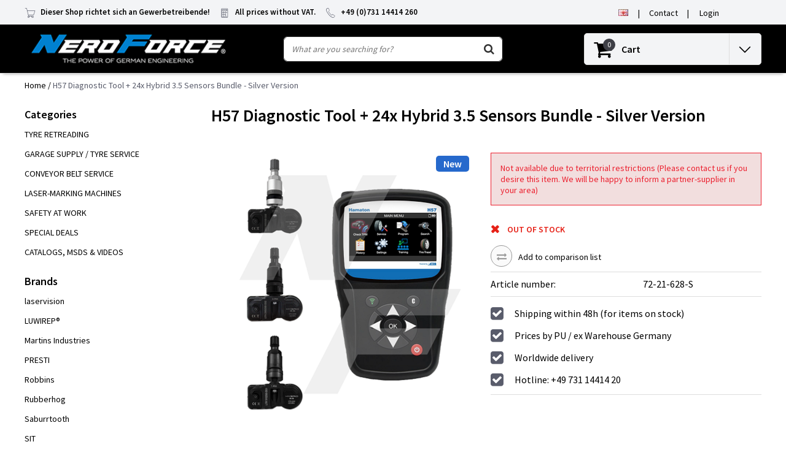

--- FILE ---
content_type: text/html;charset=utf-8
request_url: https://www.neroforce.com/en/h57-diagnostic-tool-24x-hybrid-35-sensors-bundle-g.html
body_size: 19195
content:










<!-- vsnRestrict_countryCode:us -->
<!-- vsnRestrict_globalBlocked: -->

  <!DOCTYPE html>
  <html lang="en" data-country="us">
    <head>
     <script src=https://cmp.osano.com/AzZmM5TOZ6uPgpg/4adc5ec3-e5a8-49c5-86ed-14280f94f084/osano.js></script>
      <script>(function(w,d,s,l,i){w[l]=w[l]||[];w[l].push({'gtm.start':
  new Date().getTime(),event:'gtm.js'});var f=d.getElementsByTagName(s)[0],
  j=d.createElement(s),dl=l!='dataLayer'?'&l='+l:'';j.async=true;j.src=
  'https://www.googletagmanager.com/gtm.js?id='+i+dl;f.parentNode.insertBefore(j,f);
  })(window,document,'script','dataLayer','GTM-KR9GZLG');
  </script>
      <meta charset="utf-8"/>
<!-- [START] 'blocks/head.rain' -->
<!--

  (c) 2008-2026 Lightspeed Netherlands B.V.
  http://www.lightspeedhq.com
  Generated: 21-01-2026 @ 19:17:11

-->
<link rel="canonical" href="https://www.neroforce.com/en/h57-diagnostic-tool-24x-hybrid-35-sensors-bundle-g.html"/>
<link rel="alternate" href="https://www.neroforce.com/en/index.rss" type="application/rss+xml" title="New products"/>
<meta name="robots" content="noodp,noydir"/>
<link href="www.neroforce.com" rel="publisher"/>
<meta property="og:url" content="https://www.neroforce.com/en/h57-diagnostic-tool-24x-hybrid-35-sensors-bundle-g.html?source=facebook"/>
<meta property="og:site_name" content="NeroForce GmbH"/>
<meta property="og:title" content="H57 Diagnostic Tool + 24x Hybrid 3.5 Sensors Bundle"/>
<meta property="og:description" content="Online-shop for retreading, tyre  service, conveyor belt service &amp; workshop equipment."/>
<meta property="og:image" content="https://cdn.webshopapp.com/shops/303783/files/427411020/h57-diagnostic-tool-24x-hybrid-35-sensors-bundle-s.jpg"/>
<script>


</script>
<script>
window.dataLayer = window.dataLayer || [];
    function gtag(){dataLayer.push(arguments);}
    gtag('js', new Date());

    gtag('config', 'G-HZRFMQ4B26');
</script>
<!--[if lt IE 9]>
<script src="https://cdn.webshopapp.com/assets/html5shiv.js?2025-02-20"></script>
<![endif]-->
<!-- [END] 'blocks/head.rain' -->
            <title>H57 Diagnostic Tool + 24x Hybrid 3.5 Sensors Bundle | NeroForce GmbH</title>
      <meta name="description" content="Online-shop for retreading, tyre  service, conveyor belt service &amp; workshop equipment." />
      <meta name="keywords" content="H57, Diagnostic, Tool, +, 24x, Hybrid, 3.5, Sensors, Bundle, -, Silver, Version, Retreading, Tyre Service, Conveyor Belt Service, tyre repair, conveyor belt service, workshop tools" />
      <meta http-equiv="X-UA-Compatible" content="IE=Edge">
      <meta name="viewport" content="width=device-width">
      <meta name="apple-mobile-web-app-capable" content="yes">
      <meta name="apple-mobile-web-app-status-bar-style" content="black">
      <meta property="fb:app_id" content="966242223397117"/>
      <link rel="shortcut icon" href="https://cdn.webshopapp.com/shops/303783/themes/173293/v/131915/assets/favicon.ico?20200706165612" type="image/x-icon" />

<link href='//fonts.googleapis.com/css?family=Source%20Sans%20Pro:400,300,600' rel='stylesheet' type='text/css'>

<link rel="stylesheet" type="text/css" href="https://cdn.webshopapp.com/shops/303783/themes/173293/assets/stylesheet.css???2025061809073020201021093101" />
<link rel="stylesheet" type="text/css" href="https://cdn.webshopapp.com/shops/303783/themes/173293/assets/productpage.css?2025061809073020201021093101" />
<link rel="stylesheet" type="text/css" href="https://cdn.webshopapp.com/shops/303783/themes/173293/assets/settings.css?2025061809073020201021093101" />
<link rel="stylesheet" type="text/css" href="https://cdn.webshopapp.com/shops/303783/themes/173293/assets/custom.css?2025061809073020201021093101" />
<link rel="stylesheet" href="https://cdn.webshopapp.com/shops/303783/themes/173293/assets/responsive.css??2025061809073020201021093101" />
<script type="text/javascript">
  var template = 'pages/product.rain';
  var searchUrl = "https://www.neroforce.com/en/search/";
  var searchBar = 'live';
  var filter_url = '0'
  var ism_rating;
</script>    </head>
    <body class="body osx webkit">
      <noscript><iframe src=https://www.googletagmanager.com/ns.html?id=GTM-KR9GZLG
  height="0" width="0" style="display:none;visibility:hidden"></iframe></noscript>
            <div id="wrapper" class="wrapper">  
                <div id="resMenu">
  
  <div class="menu-text">
    <strong>Menu</strong>
  </div>
  
  <div id="resNavCloser">
    <span class="pe-7s-close"></span>
  </div>
  
  <div class="clear"></div>
  
  <div id="resNav">
    <div class="search-mobile-bar"></div>
    <ul>
            <li class="item">
        <a href="https://www.neroforce.com/en/tyre-retreading/" title="TYRE RETREADING">TYRE RETREADING</a>
                <span class="pe-7s-angle-down"></span>
        <ul>
                    <li class="item">
            <a href="https://www.neroforce.com/en/tyre-retreading/neroforce-rasp-blades/" title="NEROFORCE Rasp Blades">NEROFORCE Rasp Blades</a>
                        <span class="pe-7s-angle-down"></span>
            <ul>
                            <li class="item">
                <a href="https://www.neroforce.com/en/tyre-retreading/neroforce-rasp-blades/r4/" title="R4">R4</a>
              </li>
                            <li class="item">
                <a href="https://www.neroforce.com/en/tyre-retreading/neroforce-rasp-blades/saturn-ii/" title="SATURN II">SATURN II</a>
              </li>
                            <li class="item">
                <a href="https://www.neroforce.com/en/tyre-retreading/neroforce-rasp-blades/saturn-iii/" title="SATURN III">SATURN III</a>
              </li>
                            <li class="item">
                <a href="https://www.neroforce.com/en/tyre-retreading/neroforce-rasp-blades/r5-r6-r103-r3/" title="R5/R6, R103, R3">R5/R6, R103, R3</a>
              </li>
                            <li class="item">
                <a href="https://www.neroforce.com/en/tyre-retreading/neroforce-rasp-blades/recommended-safety-products/" title="Recommended Safety Products">Recommended Safety Products</a>
              </li>
                          </ul>
                      </li>
                    <li class="item">
            <a href="https://www.neroforce.com/en/tyre-retreading/neroforce-carbides/" title="NEROFORCE Carbides">NEROFORCE Carbides</a>
                        <span class="pe-7s-angle-down"></span>
            <ul>
                            <li class="item">
                <a href="https://www.neroforce.com/en/tyre-retreading/neroforce-carbides/densolit-carbide-tools/" title="DENSOLIT Carbide Tools">DENSOLIT Carbide Tools</a>
              </li>
                            <li class="item">
                <a href="https://www.neroforce.com/en/tyre-retreading/neroforce-carbides/steel-shot-sensitive-tools/" title="Steel Shot &amp; Sensitive Tools">Steel Shot &amp; Sensitive Tools</a>
              </li>
                            <li class="item">
                <a href="https://www.neroforce.com/en/tyre-retreading/neroforce-carbides/recommended-safety-products/" title="Recommended Safety Products">Recommended Safety Products</a>
              </li>
                          </ul>
                      </li>
                    <li class="item">
            <a href="https://www.neroforce.com/en/tyre-retreading/saburrtooth-carbides/" title="SABURRTOOTH Carbides">SABURRTOOTH Carbides</a>
                        <span class="pe-7s-angle-down"></span>
            <ul>
                            <li class="item">
                <a href="https://www.neroforce.com/en/tyre-retreading/saburrtooth-carbides/sanding-discs/" title="Sanding Discs">Sanding Discs</a>
              </li>
                            <li class="item">
                <a href="https://www.neroforce.com/en/tyre-retreading/saburrtooth-carbides/buzzouts/" title="Buzzouts">Buzzouts</a>
              </li>
                            <li class="item">
                <a href="https://www.neroforce.com/en/tyre-retreading/saburrtooth-carbides/cups/" title="Cups">Cups</a>
              </li>
                          </ul>
                      </li>
                    <li class="item">
            <a href="https://www.neroforce.com/en/tyre-retreading/rubberhog-carbides/" title="RUBBERHOG Carbides">RUBBERHOG Carbides</a>
                        <span class="pe-7s-angle-down"></span>
            <ul>
                            <li class="item">
                <a href="https://www.neroforce.com/en/tyre-retreading/rubberhog-carbides/extreme-mcm/" title="EXTREME/MCM">EXTREME/MCM</a>
              </li>
                            <li class="item">
                <a href="https://www.neroforce.com/en/tyre-retreading/rubberhog-carbides/steel-shot/" title="Steel Shot">Steel Shot</a>
              </li>
                          </ul>
                      </li>
                    <li class="item">
            <a href="https://www.neroforce.com/en/tyre-retreading/wire-nylon-strip-brushes/" title="Wire,  Nylon &amp;  Strip Brushes">Wire,  Nylon &amp;  Strip Brushes</a>
                        <span class="pe-7s-angle-down"></span>
            <ul>
                            <li class="item">
                <a href="https://www.neroforce.com/en/tyre-retreading/wire-nylon-strip-brushes/original-sit-brushes-adapters/" title="Original SIT Brushes &amp; Adapters">Original SIT Brushes &amp; Adapters</a>
              </li>
                            <li class="item">
                <a href="https://www.neroforce.com/en/tyre-retreading/wire-nylon-strip-brushes/other-brands/" title="other Brands">other Brands</a>
              </li>
                          </ul>
                      </li>
                    <li class="item">
            <a href="https://www.neroforce.com/en/tyre-retreading/neroforce-stones-grinder-etc/" title="NEROFORCE Stones, Grinder, etc.">NEROFORCE Stones, Grinder, etc.</a>
                        <span class="pe-7s-angle-down"></span>
            <ul>
                            <li class="item">
                <a href="https://www.neroforce.com/en/tyre-retreading/neroforce-stones-grinder-etc/neroforce-carbide-cutters/" title="NeroForce Carbide Cutters">NeroForce Carbide Cutters</a>
              </li>
                            <li class="item">
                <a href="https://www.neroforce.com/en/tyre-retreading/neroforce-stones-grinder-etc/lukas-grinding-stones/" title="Lukas Grinding Stones">Lukas Grinding Stones</a>
              </li>
                            <li class="item">
                <a href="https://www.neroforce.com/en/tyre-retreading/neroforce-stones-grinder-etc/neroforce-rotary-gouges/" title="NeroForce Rotary Gouges">NeroForce Rotary Gouges</a>
              </li>
                          </ul>
                      </li>
                    <li class="item">
            <a href="https://www.neroforce.com/en/tyre-retreading/adapters-accessories-for-carbides/" title="Adapters / Accessories for Carbides">Adapters / Accessories for Carbides</a>
                        <span class="pe-7s-angle-down"></span>
            <ul>
                            <li class="item">
                <a href="https://www.neroforce.com/en/tyre-retreading/adapters-accessories-for-carbides/adapters-hub-flange-kits/" title="Adapters &amp; Hub Flange Kits">Adapters &amp; Hub Flange Kits</a>
              </li>
                            <li class="item">
                <a href="https://www.neroforce.com/en/tyre-retreading/adapters-accessories-for-carbides/reinforce-plugs-cw/" title="Reinforce Plugs/CW">Reinforce Plugs/CW</a>
              </li>
                          </ul>
                      </li>
                    <li class="item">
            <a href="https://www.neroforce.com/en/tyre-retreading/pneumatic-tools/" title="Pneumatic Tools">Pneumatic Tools</a>
                        <span class="pe-7s-angle-down"></span>
            <ul>
                            <li class="item">
                <a href="https://www.neroforce.com/en/tyre-retreading/pneumatic-tools/chicago-pneumatic/" title="Chicago Pneumatic">Chicago Pneumatic</a>
              </li>
                            <li class="item">
                <a href="https://www.neroforce.com/en/tyre-retreading/pneumatic-tools/other-brands/" title="other Brands">other Brands</a>
              </li>
                          </ul>
                      </li>
                    <li class="item">
            <a href="https://www.neroforce.com/en/tyre-retreading/tech-products/" title="TECH Products">TECH Products</a>
                        <span class="pe-7s-angle-down"></span>
            <ul>
                            <li class="item">
                <a href="https://www.neroforce.com/en/tyre-retreading/tech-products/repair-patches/" title="Repair Patches">Repair Patches</a>
              </li>
                            <li class="item">
                <a href="https://www.neroforce.com/en/tyre-retreading/tech-products/fast-all-purpose-repair/" title="Fast &amp; All Purpose Repair">Fast &amp; All Purpose Repair</a>
              </li>
                            <li class="item">
                <a href="https://www.neroforce.com/en/tyre-retreading/tech-products/tube-repair/" title="Tube Repair">Tube Repair</a>
              </li>
                            <li class="item">
                <a href="https://www.neroforce.com/en/tyre-retreading/tech-products/tools-accessories/" title="Tools/Accessories">Tools/Accessories</a>
              </li>
                            <li class="item">
                <a href="https://www.neroforce.com/en/tyre-retreading/tech-products/chemicals-cement-solutions/" title="Chemicals, Cement &amp; Solutions">Chemicals, Cement &amp; Solutions</a>
              </li>
                            <li class="item">
                <a href="https://www.neroforce.com/en/tyre-retreading/tech-products/mounting-demounting-seal-products/" title="Mounting/Demounting/Seal Products">Mounting/Demounting/Seal Products</a>
              </li>
                            <li class="item">
                <a href="https://www.neroforce.com/en/tyre-retreading/tech-products/other-chemical-articles/" title="Other Chemical Articles">Other Chemical Articles</a>
              </li>
                          </ul>
                      </li>
                    <li class="item">
            <a href="https://www.neroforce.com/en/tyre-retreading/robbins-envelopes-accessories/" title="ROBBINS Envelopes &amp; Accessories">ROBBINS Envelopes &amp; Accessories</a>
                        <span class="pe-7s-angle-down"></span>
            <ul>
                            <li class="item">
                <a href="https://www.neroforce.com/en/tyre-retreading/robbins-envelopes-accessories/accu-fit-cmt-outside/" title="Accu-Fit CMT (Outside)">Accu-Fit CMT (Outside)</a>
              </li>
                            <li class="item">
                <a href="https://www.neroforce.com/en/tyre-retreading/robbins-envelopes-accessories/accessories/" title="Accessories">Accessories</a>
              </li>
                          </ul>
                      </li>
                    <li class="item">
            <a href="https://www.neroforce.com/en/tyre-retreading/salvadori-extruder-guns/" title="SALVADORI Extruder guns">SALVADORI Extruder guns</a>
                        <span class="pe-7s-angle-down"></span>
            <ul>
                            <li class="item">
                <a href="https://www.neroforce.com/en/tyre-retreading/salvadori-extruder-guns/spare-parts-balancer/" title="Spare Parts &amp; Balancer">Spare Parts &amp; Balancer</a>
              </li>
                          </ul>
                      </li>
                    <li class="item">
            <a href="https://www.neroforce.com/en/tyre-retreading/luwirep-repair-systems/" title="LUWIREP® Repair Systems">LUWIREP® Repair Systems</a>
                        <span class="pe-7s-angle-down"></span>
            <ul>
                            <li class="item">
                <a href="https://www.neroforce.com/en/tyre-retreading/luwirep-repair-systems/accessories/" title="Accessories">Accessories</a>
              </li>
                          </ul>
                      </li>
                    <li class="item">
            <a href="https://www.neroforce.com/en/tyre-retreading/pens-for-autoclave/" title="PENS for Autoclave">PENS for Autoclave</a>
                      </li>
                  </ul>
              </li>
            <li class="item">
        <a href="https://www.neroforce.com/en/garage-supply-tyre-service/" title="GARAGE SUPPLY / TYRE SERVICE">GARAGE SUPPLY / TYRE SERVICE</a>
                <span class="pe-7s-angle-down"></span>
        <ul>
                    <li class="item">
            <a href="https://www.neroforce.com/en/garage-supply-tyre-service/tyre-mounting-material-care/" title="Tyre Mounting Material &amp; Care">Tyre Mounting Material &amp; Care</a>
                        <span class="pe-7s-angle-down"></span>
            <ul>
                            <li class="item">
                <a href="https://www.neroforce.com/en/garage-supply-tyre-service/tyre-mounting-material-care/tyre-mounting-solutions/" title="Tyre Mounting Solutions">Tyre Mounting Solutions</a>
              </li>
                            <li class="item">
                <a href="https://www.neroforce.com/en/garage-supply-tyre-service/tyre-mounting-material-care/tyre-care-products/" title="Tyre Care Products">Tyre Care Products</a>
              </li>
                            <li class="item">
                <a href="https://www.neroforce.com/en/garage-supply-tyre-service/tyre-mounting-material-care/accessories-mounting/" title="Accessories - Mounting ">Accessories - Mounting </a>
              </li>
                          </ul>
                      </li>
                    <li class="item">
            <a href="https://www.neroforce.com/en/garage-supply-tyre-service/tyre-chalk-holder/" title="Tyre Chalk &amp; Holder">Tyre Chalk &amp; Holder</a>
                      </li>
                    <li class="item">
            <a href="https://www.neroforce.com/en/garage-supply-tyre-service/repair-patches/" title="Repair Patches">Repair Patches</a>
                        <span class="pe-7s-angle-down"></span>
            <ul>
                            <li class="item">
                <a href="https://www.neroforce.com/en/garage-supply-tyre-service/repair-patches/thermacure-radial-patches/" title="Thermacure Radial Patches">Thermacure Radial Patches</a>
              </li>
                            <li class="item">
                <a href="https://www.neroforce.com/en/garage-supply-tyre-service/repair-patches/thermacure-bias-patches/" title="Thermacure Bias Patches">Thermacure Bias Patches</a>
              </li>
                            <li class="item">
                <a href="https://www.neroforce.com/en/garage-supply-tyre-service/repair-patches/aramid-repair-patches/" title="ARAMID Repair Patches">ARAMID Repair Patches</a>
              </li>
                          </ul>
                      </li>
                    <li class="item">
            <a href="https://www.neroforce.com/en/garage-supply-tyre-service/fast-all-purpose-repair/" title="Fast &amp; All Purpose Repair ">Fast &amp; All Purpose Repair </a>
                        <span class="pe-7s-angle-down"></span>
            <ul>
                            <li class="item">
                <a href="https://www.neroforce.com/en/garage-supply-tyre-service/fast-all-purpose-repair/uni-seal-ultra/" title="Uni Seal Ultra">Uni Seal Ultra</a>
              </li>
                            <li class="item">
                <a href="https://www.neroforce.com/en/garage-supply-tyre-service/fast-all-purpose-repair/uni-seal-ultra-max/" title="Uni Seal Ultra MAX">Uni Seal Ultra MAX</a>
              </li>
                            <li class="item">
                <a href="https://www.neroforce.com/en/garage-supply-tyre-service/fast-all-purpose-repair/uni-seal-ultra-diagonal/" title="Uni Seal Ultra Diagonal">Uni Seal Ultra Diagonal</a>
              </li>
                            <li class="item">
                <a href="https://www.neroforce.com/en/garage-supply-tyre-service/fast-all-purpose-repair/multi-purpose/" title="Multi Purpose">Multi Purpose</a>
              </li>
                            <li class="item">
                <a href="https://www.neroforce.com/en/garage-supply-tyre-service/fast-all-purpose-repair/all-purpose/" title="All Purpose">All Purpose</a>
              </li>
                            <li class="item">
                <a href="https://www.neroforce.com/en/garage-supply-tyre-service/fast-all-purpose-repair/permacure-repair-emergency-kits/" title="Permacure Repair (Emergency Kits)">Permacure Repair (Emergency Kits)</a>
              </li>
                          </ul>
                      </li>
                    <li class="item">
            <a href="https://www.neroforce.com/en/garage-supply-tyre-service/tube-repair/" title="Tube Repair">Tube Repair</a>
                        <span class="pe-7s-angle-down"></span>
            <ul>
                            <li class="item">
                <a href="https://www.neroforce.com/en/garage-supply-tyre-service/tube-repair/2-way-tube-repair/" title="2-Way Tube Repair">2-Way Tube Repair</a>
              </li>
                            <li class="item">
                <a href="https://www.neroforce.com/en/garage-supply-tyre-service/tube-repair/replacement-valves/" title="Replacement Valves">Replacement Valves</a>
              </li>
                          </ul>
                      </li>
                    <li class="item">
            <a href="https://www.neroforce.com/en/garage-supply-tyre-service/repair-tools-accessories/" title="Repair Tools &amp; Accessories">Repair Tools &amp; Accessories</a>
                        <span class="pe-7s-angle-down"></span>
            <ul>
                            <li class="item">
                <a href="https://www.neroforce.com/en/garage-supply-tyre-service/repair-tools-accessories/probes-awls/" title="Probes &amp; Awls">Probes &amp; Awls</a>
              </li>
                            <li class="item">
                <a href="https://www.neroforce.com/en/garage-supply-tyre-service/repair-tools-accessories/insert-tools-spare-needles/" title="Insert Tools &amp; Spare Needles">Insert Tools &amp; Spare Needles</a>
              </li>
                          </ul>
                      </li>
                    <li class="item">
            <a href="https://www.neroforce.com/en/garage-supply-tyre-service/chemicals-cement-solutions/" title="Chemicals, Cement &amp; Solutions">Chemicals, Cement &amp; Solutions</a>
                        <span class="pe-7s-angle-down"></span>
            <ul>
                            <li class="item">
                <a href="https://www.neroforce.com/en/garage-supply-tyre-service/chemicals-cement-solutions/vulcanizing-fluids-cement/" title="Vulcanizing Fluids &amp; Cement">Vulcanizing Fluids &amp; Cement</a>
              </li>
                            <li class="item">
                <a href="https://www.neroforce.com/en/garage-supply-tyre-service/chemicals-cement-solutions/rub-o-matic-buff-cleaner/" title="RUB-O-MATIC Buff Cleaner">RUB-O-MATIC Buff Cleaner</a>
              </li>
                          </ul>
                      </li>
                    <li class="item">
            <a href="https://www.neroforce.com/en/garage-supply-tyre-service/mounting-demounting-seal-products/" title="Mounting/Demounting/Seal Products">Mounting/Demounting/Seal Products</a>
                      </li>
                    <li class="item">
            <a href="https://www.neroforce.com/en/garage-supply-tyre-service/other-chemical-articles/" title="Other Chemical Articles">Other Chemical Articles</a>
                      </li>
                    <li class="item">
            <a href="https://www.neroforce.com/en/garage-supply-tyre-service/equipment-tools-for-tyre-shops/" title="Equipment &amp; Tools for Tyre Shops">Equipment &amp; Tools for Tyre Shops</a>
                        <span class="pe-7s-angle-down"></span>
            <ul>
                            <li class="item">
                <a href="https://www.neroforce.com/en/garage-supply-tyre-service/equipment-tools-for-tyre-shops/tyre-tools/" title="Tyre Tools">Tyre Tools</a>
              </li>
                            <li class="item">
                <a href="https://www.neroforce.com/en/garage-supply-tyre-service/equipment-tools-for-tyre-shops/garage-floor-jacks-equipment/" title="Garage Floor Jacks &amp; Equipment">Garage Floor Jacks &amp; Equipment</a>
              </li>
                            <li class="item">
                <a href="https://www.neroforce.com/en/garage-supply-tyre-service/equipment-tools-for-tyre-shops/tyre-spreaders/" title="Tyre Spreaders">Tyre Spreaders</a>
              </li>
                            <li class="item">
                <a href="https://www.neroforce.com/en/garage-supply-tyre-service/equipment-tools-for-tyre-shops/mobile-impact-wrench-holder/" title="Mobile Impact Wrench Holder">Mobile Impact Wrench Holder</a>
              </li>
                          </ul>
                      </li>
                    <li class="item">
            <a href="https://www.neroforce.com/en/garage-supply-tyre-service/impact-wrenches-accessories/" title="Impact Wrenches &amp; Accessories">Impact Wrenches &amp; Accessories</a>
                      </li>
                    <li class="item">
            <a href="https://www.neroforce.com/en/garage-supply-tyre-service/tyre-balancing-beads/" title="Tyre Balancing Beads">Tyre Balancing Beads</a>
                      </li>
                    <li class="item">
            <a href="https://www.neroforce.com/en/garage-supply-tyre-service/wheel-nut-indicators-retainers/" title="Wheel Nut Indicators &amp; Retainers">Wheel Nut Indicators &amp; Retainers</a>
                      </li>
                    <li class="item">
            <a href="https://www.neroforce.com/en/garage-supply-tyre-service/obd-ii-icarsoft-car-diagnostic-tools/" title="OBD-II iCarsoft - Car Diagnostic Tools">OBD-II iCarsoft - Car Diagnostic Tools</a>
                        <span class="pe-7s-angle-down"></span>
            <ul>
                            <li class="item">
                <a href="https://www.neroforce.com/en/garage-supply-tyre-service/obd-ii-icarsoft-car-diagnostic-tools/by-car-brand/" title="By Car-Brand">By Car-Brand</a>
              </li>
                          </ul>
                      </li>
                    <li class="item">
            <a href="https://www.neroforce.com/en/garage-supply-tyre-service/air-tools/" title="Air Tools">Air Tools</a>
                        <span class="pe-7s-angle-down"></span>
            <ul>
                            <li class="item">
                <a href="https://www.neroforce.com/en/garage-supply-tyre-service/air-tools/chicago-pneumatic/" title="Chicago Pneumatic">Chicago Pneumatic</a>
              </li>
                            <li class="item">
                <a href="https://www.neroforce.com/en/garage-supply-tyre-service/air-tools/various-brands/" title="Various Brands">Various Brands</a>
              </li>
                          </ul>
                      </li>
                    <li class="item">
            <a href="https://www.neroforce.com/en/garage-supply-tyre-service/neroforce-carbides/" title="NEROFORCE Carbides">NEROFORCE Carbides</a>
                        <span class="pe-7s-angle-down"></span>
            <ul>
                            <li class="item">
                <a href="https://www.neroforce.com/en/garage-supply-tyre-service/neroforce-carbides/densolit/" title="Densolit">Densolit</a>
              </li>
                            <li class="item">
                <a href="https://www.neroforce.com/en/garage-supply-tyre-service/neroforce-carbides/steel-shot/" title="Steel Shot">Steel Shot</a>
              </li>
                            <li class="item">
                <a href="https://www.neroforce.com/en/garage-supply-tyre-service/neroforce-carbides/neroforce-sensitive-tools/" title="NeroForce Sensitive Tools">NeroForce Sensitive Tools</a>
              </li>
                          </ul>
                      </li>
                    <li class="item">
            <a href="https://www.neroforce.com/en/garage-supply-tyre-service/wire-nylon-strip-brushes/" title="Wire, Nylon, Strip Brushes">Wire, Nylon, Strip Brushes</a>
                        <span class="pe-7s-angle-down"></span>
            <ul>
                            <li class="item">
                <a href="https://www.neroforce.com/en/garage-supply-tyre-service/wire-nylon-strip-brushes/sit-brushes-adapters/" title="SIT Brushes &amp; Adapters">SIT Brushes &amp; Adapters</a>
              </li>
                            <li class="item">
                <a href="https://www.neroforce.com/en/garage-supply-tyre-service/wire-nylon-strip-brushes/other-brands/" title="Other Brands">Other Brands</a>
              </li>
                          </ul>
                      </li>
                    <li class="item">
            <a href="https://www.neroforce.com/en/garage-supply-tyre-service/neroforce-carbide-cutters/" title="Neroforce Carbide Cutters">Neroforce Carbide Cutters</a>
                      </li>
                    <li class="item">
            <a href="https://www.neroforce.com/en/garage-supply-tyre-service/lukas-grinding-stones/" title="Lukas Grinding Stones">Lukas Grinding Stones</a>
                      </li>
                    <li class="item">
            <a href="https://www.neroforce.com/en/garage-supply-tyre-service/carbide-adapters-accessories/" title="Carbide Adapters / Accessories">Carbide Adapters / Accessories</a>
                        <span class="pe-7s-angle-down"></span>
            <ul>
                            <li class="item">
                <a href="https://www.neroforce.com/en/garage-supply-tyre-service/carbide-adapters-accessories/adapters-neroforce/" title="Adapters NeroForce">Adapters NeroForce</a>
              </li>
                            <li class="item">
                <a href="https://www.neroforce.com/en/garage-supply-tyre-service/carbide-adapters-accessories/reinforce-plugs-cw/" title="Reinforce Plugs/CW">Reinforce Plugs/CW</a>
              </li>
                            <li class="item">
                <a href="https://www.neroforce.com/en/garage-supply-tyre-service/carbide-adapters-accessories/adapters-various-brands/" title="Adapters Various Brands">Adapters Various Brands</a>
              </li>
                          </ul>
                      </li>
                    <li class="item">
            <a href="https://www.neroforce.com/en/garage-supply-tyre-service/cups-saburrtooth/" title="Cups -SABURRTOOTH">Cups -SABURRTOOTH</a>
                      </li>
                    <li class="item">
            <a href="https://www.neroforce.com/en/garage-supply-tyre-service/cups-extreme-mcm/" title="Cups Extreme/MCM">Cups Extreme/MCM</a>
                      </li>
                  </ul>
              </li>
            <li class="item">
        <a href="https://www.neroforce.com/en/conveyor-belt-service/" title="CONVEYOR BELT SERVICE">CONVEYOR BELT SERVICE</a>
                <span class="pe-7s-angle-down"></span>
        <ul>
                    <li class="item">
            <a href="https://www.neroforce.com/en/conveyor-belt-service/saburrtooth-flat-discs-fd/" title="SABURRTOOTH Flat Discs/FD">SABURRTOOTH Flat Discs/FD</a>
                        <span class="pe-7s-angle-down"></span>
            <ul>
                            <li class="item">
                <a href="https://www.neroforce.com/en/conveyor-belt-service/saburrtooth-flat-discs-fd/flat-discs-fd/" title="Flat Discs/FD">Flat Discs/FD</a>
              </li>
                          </ul>
                      </li>
                    <li class="item">
            <a href="https://www.neroforce.com/en/conveyor-belt-service/neroforce-carbides/" title="NEROFORCE Carbides">NEROFORCE Carbides</a>
                        <span class="pe-7s-angle-down"></span>
            <ul>
                            <li class="item">
                <a href="https://www.neroforce.com/en/conveyor-belt-service/neroforce-carbides/densolit/" title="Densolit">Densolit</a>
              </li>
                            <li class="item">
                <a href="https://www.neroforce.com/en/conveyor-belt-service/neroforce-carbides/steel-shot/" title="Steel Shot">Steel Shot</a>
              </li>
                          </ul>
                      </li>
                    <li class="item">
            <a href="https://www.neroforce.com/en/conveyor-belt-service/adapters-hub-kits/" title="Adapters &amp; Hub Kits">Adapters &amp; Hub Kits</a>
                        <span class="pe-7s-angle-down"></span>
            <ul>
                            <li class="item">
                <a href="https://www.neroforce.com/en/conveyor-belt-service/adapters-hub-kits/neroforce-adapters/" title="NeroForce Adapters">NeroForce Adapters</a>
              </li>
                            <li class="item">
                <a href="https://www.neroforce.com/en/conveyor-belt-service/adapters-hub-kits/adapter-other-brands/" title="Adapter Other Brands">Adapter Other Brands</a>
              </li>
                            <li class="item">
                <a href="https://www.neroforce.com/en/conveyor-belt-service/adapters-hub-kits/hub-flange-kits/" title="Hub Flange Kits">Hub Flange Kits</a>
              </li>
                          </ul>
                      </li>
                    <li class="item">
            <a href="https://www.neroforce.com/en/conveyor-belt-service/salvadori-extruder-guns/" title="SALVADORI Extruder guns">SALVADORI Extruder guns</a>
                      </li>
                    <li class="item">
            <a href="https://www.neroforce.com/en/conveyor-belt-service/recomended-safety-products/" title="Recomended Safety Products">Recomended Safety Products</a>
                      </li>
                    <li class="item">
            <a href="https://www.neroforce.com/en/conveyor-belt-service/luwirep-repair-system/" title="LUWIREP® Repair System">LUWIREP® Repair System</a>
                        <span class="pe-7s-angle-down"></span>
            <ul>
                            <li class="item">
                <a href="https://www.neroforce.com/en/conveyor-belt-service/luwirep-repair-system/accessories/" title="Accessories">Accessories</a>
              </li>
                          </ul>
                      </li>
                  </ul>
              </li>
            <li class="item">
        <a href="https://www.neroforce.com/en/laser-marking-machines/" title="LASER-MARKING MACHINES">LASER-MARKING MACHINES</a>
                <span class="pe-7s-angle-down"></span>
        <ul>
                    <li class="item">
            <a href="https://www.neroforce.com/en/laser-marking-machines/mobile-fiber-laser-evo/" title="Mobile Fiber Laser Evo">Mobile Fiber Laser Evo</a>
                      </li>
                    <li class="item">
            <a href="https://www.neroforce.com/en/laser-marking-machines/mobile-solide-state-laser-sirius/" title="Mobile Solide State Laser - SIRIUS">Mobile Solide State Laser - SIRIUS</a>
                      </li>
                    <li class="item">
            <a href="https://www.neroforce.com/en/laser-marking-machines/protective-gear-and-spare-parts/" title="Protective gear and spare parts">Protective gear and spare parts</a>
                      </li>
                    <li class="item">
            <a href="https://www.neroforce.com/en/laser-marking-machines/stationary-laser-marker/" title="Stationary Laser-Marker">Stationary Laser-Marker</a>
                      </li>
                    <li class="item">
            <a href="https://www.neroforce.com/en/laser-marking-machines/mobile-laser-demo-video-clips/" title="Mobile Laser - Demo Video Clips">Mobile Laser - Demo Video Clips</a>
                      </li>
                    <li class="item">
            <a href="https://www.neroforce.com/en/laser-marking-machines/info-material-download/" title="Info Material - Download">Info Material - Download</a>
                      </li>
                  </ul>
              </li>
            <li class="item">
        <a href="https://www.neroforce.com/en/safety-at-work/" title="SAFETY AT WORK">SAFETY AT WORK</a>
              </li>
            <li class="item">
        <a href="https://www.neroforce.com/en/special-deals/" title="SPECIAL DEALS">SPECIAL DEALS</a>
              </li>
            <li class="item">
        <a href="https://www.neroforce.com/en/catalogs-msds-videos/" title="CATALOGS, MSDS &amp; VIDEOS">CATALOGS, MSDS &amp; VIDEOS</a>
                <span class="pe-7s-angle-down"></span>
        <ul>
                    <li class="item">
            <a href="https://www.neroforce.com/en/catalogs-msds-videos/hardcopys/" title="HARDCOPYS">HARDCOPYS</a>
                      </li>
                    <li class="item">
            <a href="https://www.neroforce.com/en/catalogs-msds-videos/downloads/" title="DOWNLOADS">DOWNLOADS</a>
                        <span class="pe-7s-angle-down"></span>
            <ul>
                            <li class="item">
                <a href="https://www.neroforce.com/en/catalogs-msds-videos/downloads/catalogs-brochures/" title=" Catalogs/Brochures"> Catalogs/Brochures</a>
              </li>
                            <li class="item">
                <a href="https://www.neroforce.com/en/catalogs-msds-videos/downloads/safety-data-sheets-conformity-docs/" title="Safety Data sheets/Conformity Docs">Safety Data sheets/Conformity Docs</a>
              </li>
                            <li class="item">
                <a href="https://www.neroforce.com/en/catalogs-msds-videos/downloads/manuals-charts/" title="Manuals &amp; Charts">Manuals &amp; Charts</a>
              </li>
                          </ul>
                      </li>
                    <li class="item">
            <a href="https://www.neroforce.com/en/catalogs-msds-videos/video-library/" title="VIDEO LIBRARY">VIDEO LIBRARY</a>
                        <span class="pe-7s-angle-down"></span>
            <ul>
                            <li class="item">
                <a href="https://www.neroforce.com/en/catalogs-msds-videos/video-library/nf-handheld-laser-demo/" title="NF HANDHELD LASER DEMO">NF HANDHELD LASER DEMO</a>
              </li>
                            <li class="item">
                <a href="https://www.neroforce.com/en/catalogs-msds-videos/video-library/about-supercool-giib/" title="ABOUT SUPERCOOL - GiiB">ABOUT SUPERCOOL - GiiB</a>
              </li>
                            <li class="item">
                <a href="https://www.neroforce.com/en/catalogs-msds-videos/video-library/from-the-press/" title="FROM THE PRESS">FROM THE PRESS</a>
              </li>
                          </ul>
                      </li>
                  </ul>
              </li>
                    <li class="item">
          <a href="https://www.neroforce.com/en/service/about-us/" title="ABOUT US" class="itemlink">
            ABOUT US
          </a>
      	</li>
                <li class="item">
          <a href="https://www.neroforce.com/en/blogs/neroforce-news/" title="NEWS" class="itemlink">
            NEWS
          </a>
      	</li>
                <li class="item">
          <a href="https://www.neroforce.com/de/service/aktuelle-jobangebote" title="JOB VACANCIES" target="_blank" class="itemlink">
            JOB VACANCIES
          </a>
      	</li>
                <li class="item">
          <a href="https://www.neroforce.com/en/service/tec-support/" title="TECHNICAL SUPPORT" class="itemlink">
            TECHNICAL SUPPORT
          </a>
      	</li>
              
            <li class="item">
        <a href="https://www.neroforce.com/en/brands/" title="Brands">Brands</a>
                <span class="pe-7s-angle-down"></span>
        <ul class="submenu no-subs">
                    <li class="item">
            <a href="https://www.neroforce.com/en/brands/laservision/" title="laservision">laservision</a>
          </li>
                    <li class="item">
            <a href="https://www.neroforce.com/en/brands/luwirep/" title="LUWIREP®">LUWIREP®</a>
          </li>
                    <li class="item">
            <a href="https://www.neroforce.com/en/brands/martins-industries/" title="Martins Industries">Martins Industries</a>
          </li>
                    <li class="item">
            <a href="https://www.neroforce.com/en/brands/presti/" title="PRESTI">PRESTI</a>
          </li>
                    <li class="item">
            <a href="https://www.neroforce.com/en/brands/robbins/" title="Robbins">Robbins</a>
          </li>
                    <li class="item">
            <a href="https://www.neroforce.com/en/brands/rubberhog/" title="Rubberhog">Rubberhog</a>
          </li>
                    <li class="item">
            <a href="https://www.neroforce.com/en/brands/saburrtooth/" title="Saburrtooth">Saburrtooth</a>
          </li>
                    <li class="item">
            <a href="https://www.neroforce.com/en/brands/sit/" title="SIT">SIT</a>
          </li>
                    <li class="item">
            <a href="https://www.neroforce.com/en/brands/supercool-by-neroforce/" title="Supercool by NeroForce">Supercool by NeroForce</a>
          </li>
                    <li class="item">
            <a href="https://www.neroforce.com/en/brands/tech/" title="TECH">TECH</a>
          </li>
                  </ul>
              </li>
            
                  <li class="item blog">
        <a href="https://www.neroforce.com/en/blogs/neroforce-news/" title="NeroForce News">NeroForce News</a>
                <span class="pe-7s-angle-down"></span>
        <ul>
                    <li class="item">
            <a href="https://www.neroforce.com/en/blogs/neroforce-news/neroforce-celebrates-its-5th-anniversary-a-milesto/" title="NeroForce celebrates its 5th anniversary: A milestone of quality and innovation">NeroForce celebrates its 5th anniversary: A milestone of quality and innovation</a>
          </li>
                    <li class="item">
            <a href="https://www.neroforce.com/en/blogs/neroforce-news/neroforce-introduces-the-new-air-buffing-blades/" title="NeroForce introduces the new &quot;AIR&quot; buffing blades">NeroForce introduces the new &quot;AIR&quot; buffing blades</a>
          </li>
                    <li class="item">
            <a href="https://www.neroforce.com/en/blogs/neroforce-news/sustainability-out-of-conviction/" title="Sustainability out of conviction">Sustainability out of conviction</a>
          </li>
                    <li class="item">
            <a href="https://www.neroforce.com/en/blogs/neroforce-news/neroforce-to-exclusively-distribute-giib-rubber-co/" title="NeroForce to exclusively distribute GIIB Rubber Compound&#039;s premium products in Europe with immediate effect">NeroForce to exclusively distribute GIIB Rubber Compound&#039;s premium products in Europe with immediate effect</a>
          </li>
                    <li class="item">
            <a href="https://www.neroforce.com/en/blogs/neroforce-news/neroforce-starts-selling-icarsoft-obd-diagnostic-d/" title="NeroForce starts selling iCarsoft OBD diagnostic devices">NeroForce starts selling iCarsoft OBD diagnostic devices</a>
          </li>
                  </ul>
              </li>
                  <li class="item lang">
                              <a href="" onclick="" title="English" class="language language-en">
        <em>Language:</em> English
      </a>
                    <span class="pe-7s-angle-down"></span>
      <ul class="submenu no-subs">
                           <li class="item lang">
            <a href="https://www.neroforce.com/de/" title="Deutsch" class="language language-de">
            <span class="flag"></span>
            Deutsch
            </a>
         </li>
                                          </ul>
   </li>
  <li class="item lang">
                  <a href="" onclick="" title="eur" class="language language-EUR">
        <em>Currency:</em> EUR - €
      </a>
                    <span class="pe-7s-angle-down"></span>
      <ul class="submenu no-subs">
                                 </ul>
   		</li>
    </ul>
  </div>
</div>        <div class="container">
           
          <div id="topnav">
  <div class="colfull auto">
    <Div class="row">
      <div class="col-sm-9 col-lg-10 col-md-12 ">
        <div class="usp">
  <ul class="usp-list">
    <li class="usp-item">
      <i class="pe-7s-cart"></i>
      <span>Dieser Shop richtet sich an Gewerbetreibende!</span>
    </li>
    <li class="usp-item">
      <i class="pe-7s-calculator"></i>
      <span>All prices without VAT.</span>
    </li>
    <li class="usp-item">
      <i class="pe-7s-call"></i>
      <span> +49 (0)731 14414 260</span>
    </li>
  </ul>
</div>
      </div>
      
            <div id="global" class="col-sm-3 col-lg-2">
        
                 <div class="languages dropdown">
              
<ul class="unstyled-list">
   <li class="lang">
                              <a href="" onclick="" title="English" class="language language-en">
      <span class="flag"></span>
      </a>
                  <ul class="">
                           <li class="lang">
            <a href="https://www.neroforce.com/de/go/product/142906891" title="Deutsch" class="language language-de">
            <span class="flag"></span>
            Deutsch
            </a>
         </li>
                                          </ul>
   </li>
</ul>        </div>
                
                
       <!-- <div class="dropdown">
          <ul class="unstyled-list">
                        <li class="blog">
              <a href="" onclick="" title="NeroForce News">
                <span class="title">Blog</span>
              </a>
                            <ul class="">
                                <li class="">
                  <a href="https://www.neroforce.com/en/blogs/neroforce-news/neroforce-celebrates-its-5th-anniversary-a-milesto/" title="NeroForce celebrates its 5th anniversary: A milestone of quality and innovation">NeroForce celebrates its 5th anniversary: A milestone of quality and innovation</a>
                </li>
                                <li class="">
                  <a href="https://www.neroforce.com/en/blogs/neroforce-news/neroforce-introduces-the-new-air-buffing-blades/" title="NeroForce introduces the new &quot;AIR&quot; buffing blades">NeroForce introduces the new &quot;AIR&quot; buffing blades</a>
                </li>
                                <li class="">
                  <a href="https://www.neroforce.com/en/blogs/neroforce-news/sustainability-out-of-conviction/" title="Sustainability out of conviction">Sustainability out of conviction</a>
                </li>
                                <li class="">
                  <a href="https://www.neroforce.com/en/blogs/neroforce-news/neroforce-to-exclusively-distribute-giib-rubber-co/" title="NeroForce to exclusively distribute GIIB Rubber Compound&#039;s premium products in Europe with immediate effect">NeroForce to exclusively distribute GIIB Rubber Compound&#039;s premium products in Europe with immediate effect</a>
                </li>
                                <li class="">
                  <a href="https://www.neroforce.com/en/blogs/neroforce-news/neroforce-starts-selling-icarsoft-obd-diagnostic-d/" title="NeroForce starts selling iCarsoft OBD diagnostic devices">NeroForce starts selling iCarsoft OBD diagnostic devices</a>
                </li>
                              </ul>
                          </li>
                      </ul>
        </div>-->
        <div class="link">
          <ul>
            <li>&#124;&nbsp;&nbsp;&nbsp;&nbsp;
              <a href="https://www.neroforce.com/en/service/" onclick="">
                <span class="title">Contact</span>
              </a>&nbsp;&nbsp;&nbsp;&nbsp;&#124;
            </li>
          </ul>
        </div>
        <div class="dropdown">
          <ul>
            <li>
              <a href="" onclick="">
                <span class="title" title="Country: us">Login</span>
              </a>
              <div class="account submenu border-box unstyled-list">
                                <div class="login-header">
                  <strong>My account</strong>
                </div>
                                <div class="login-content">
                                    <div id="login">
                    <form action="https://www.neroforce.com/en/account/loginPost/" method="post" id="form_login">
                      <input type="hidden" name="key" value="975d60da3f6c2ec014ae4b850357903d" />
                      <div class="login-input">
                        <input type="hidden" name="type" value="login" />
                        <input type="text" name="email" placeholder="Email" onfocus="if(this.value=='Email'){this.value='';};" class="cat-myacc" />
                        <input type="password" class="cat-myacc" name="password" placeholder="Password" onfocus="if(this.value=='Password'){this.value='';};" />
                      </div>
                      <div class="account-buttons">
                        <div class="btn btn-default reg-acc">
                          <a href="#" onclick="$('#form_login').submit();" title="Login">Login </a>
                        </div>
                        <div class="register">
                          <strong>New customer?</strong>
                          <div class="btn btn-default new-acc">
                            <a href="https://www.neroforce.com/en/account/" title="This way to Registration" rel="nofollow">This way to Registration</a>
                          </div>
                          <div class="clear"></div>
                        </div>
                      </div>
                    </form>
                  </div>
                                  </div>
              </div>
            </li>
          </ul>
        </div>
      </div>
          </div>   
  </div>
</div><header id="header" class="header header-pages topnav-active">
  <div class="colfull auto">
    <div class="header-content row">
      <div id="logo" class="col-xsm-2 col-lg-3 col-md-3 col-sd-12">
        
        <div id="resNavOpener" class="menuIcon">
          <div class="buttonContainer">
            <div class="miniBar"></div>
            <div class="miniBar middle"></div>
            <div class="miniBar"></div>
          </div>
          
                    <div class="nav-menu">
            <nav class="navigation">
  <div class="nav nav-container">
    <div class="nav-title-box">
      <strong>Categories</strong>
    </div>
    <div class="navbar">
      <ul class="nav">
                <li class="item">
          <a href="https://www.neroforce.com/en/tyre-retreading/" title="TYRE RETREADING" class="itemlink">
            <span class="title">TYRE RETREADING</span>
            <i class="pe-7s-angle-right"></i>          </a>
          
                                                  <div class="subnav nav-megamenu">                    <ul class="menu-row">
                                                <li class="1 subitem">
            <a href="https://www.neroforce.com/en/tyre-retreading/neroforce-rasp-blades/" title="NEROFORCE Rasp Blades" class="subitemlink">
              <span class="title">NEROFORCE Rasp Blades</span>
              <i class="pe-7s-angle-right"></i>            </a>
                        <div class="subsubnav">
              <ul class="menu-col">
                                <li class="subsubitem subitem">
                  <a href="https://www.neroforce.com/en/tyre-retreading/neroforce-rasp-blades/r4/" title="R4" class="subsubitemlink">
                    <span class="title">R4</span>
                  </a>
                </li>
                                <li class="subsubitem subitem">
                  <a href="https://www.neroforce.com/en/tyre-retreading/neroforce-rasp-blades/saturn-ii/" title="SATURN II" class="subsubitemlink">
                    <span class="title">SATURN II</span>
                  </a>
                </li>
                                <li class="subsubitem subitem">
                  <a href="https://www.neroforce.com/en/tyre-retreading/neroforce-rasp-blades/saturn-iii/" title="SATURN III" class="subsubitemlink">
                    <span class="title">SATURN III</span>
                  </a>
                </li>
                                <li class="subsubitem subitem">
                  <a href="https://www.neroforce.com/en/tyre-retreading/neroforce-rasp-blades/r5-r6-r103-r3/" title="R5/R6, R103, R3" class="subsubitemlink">
                    <span class="title">R5/R6, R103, R3</span>
                  </a>
                </li>
                                <li class="subsubitem subitem">
                  <a href="https://www.neroforce.com/en/tyre-retreading/neroforce-rasp-blades/recommended-safety-products/" title="Recommended Safety Products" class="subsubitemlink">
                    <span class="title">Recommended Safety Products</span>
                  </a>
                </li>
                                
                                <li class="subsubitem subitem">
                  <a href="https://www.neroforce.com/en/tyre-retreading/neroforce-rasp-blades/" title="NEROFORCE Rasp Blades" class="subsubitemlink">
                    <span class="title italic">All neroforce rasp blades</span>
                  </a>
                </li>
                                
              </ul>
            </div>              
                        </li>
                                                            <li class="2 subitem">
            <a href="https://www.neroforce.com/en/tyre-retreading/neroforce-carbides/" title="NEROFORCE Carbides" class="subitemlink">
              <span class="title">NEROFORCE Carbides</span>
              <i class="pe-7s-angle-right"></i>            </a>
                        <div class="subsubnav">
              <ul class="menu-col">
                                <li class="subsubitem subitem">
                  <a href="https://www.neroforce.com/en/tyre-retreading/neroforce-carbides/densolit-carbide-tools/" title="DENSOLIT Carbide Tools" class="subsubitemlink">
                    <span class="title">DENSOLIT Carbide Tools</span>
                  </a>
                </li>
                                <li class="subsubitem subitem">
                  <a href="https://www.neroforce.com/en/tyre-retreading/neroforce-carbides/steel-shot-sensitive-tools/" title="Steel Shot &amp; Sensitive Tools" class="subsubitemlink">
                    <span class="title">Steel Shot &amp; Sensitive Tools</span>
                  </a>
                </li>
                                <li class="subsubitem subitem">
                  <a href="https://www.neroforce.com/en/tyre-retreading/neroforce-carbides/recommended-safety-products/" title="Recommended Safety Products" class="subsubitemlink">
                    <span class="title">Recommended Safety Products</span>
                  </a>
                </li>
                                
                                
              </ul>
            </div>              
                        </li>
                                                            <li class="3 subitem">
            <a href="https://www.neroforce.com/en/tyre-retreading/saburrtooth-carbides/" title="SABURRTOOTH Carbides" class="subitemlink">
              <span class="title">SABURRTOOTH Carbides</span>
              <i class="pe-7s-angle-right"></i>            </a>
                        <div class="subsubnav">
              <ul class="menu-col">
                                <li class="subsubitem subitem">
                  <a href="https://www.neroforce.com/en/tyre-retreading/saburrtooth-carbides/sanding-discs/" title="Sanding Discs" class="subsubitemlink">
                    <span class="title">Sanding Discs</span>
                  </a>
                </li>
                                <li class="subsubitem subitem">
                  <a href="https://www.neroforce.com/en/tyre-retreading/saburrtooth-carbides/buzzouts/" title="Buzzouts" class="subsubitemlink">
                    <span class="title">Buzzouts</span>
                  </a>
                </li>
                                <li class="subsubitem subitem">
                  <a href="https://www.neroforce.com/en/tyre-retreading/saburrtooth-carbides/cups/" title="Cups" class="subsubitemlink">
                    <span class="title">Cups</span>
                  </a>
                </li>
                                
                                
              </ul>
            </div>              
                        </li>
                                                            <li class="4 subitem">
            <a href="https://www.neroforce.com/en/tyre-retreading/rubberhog-carbides/" title="RUBBERHOG Carbides" class="subitemlink">
              <span class="title">RUBBERHOG Carbides</span>
              <i class="pe-7s-angle-right"></i>            </a>
                        <div class="subsubnav">
              <ul class="menu-col">
                                <li class="subsubitem subitem">
                  <a href="https://www.neroforce.com/en/tyre-retreading/rubberhog-carbides/extreme-mcm/" title="EXTREME/MCM" class="subsubitemlink">
                    <span class="title">EXTREME/MCM</span>
                  </a>
                </li>
                                <li class="subsubitem subitem">
                  <a href="https://www.neroforce.com/en/tyre-retreading/rubberhog-carbides/steel-shot/" title="Steel Shot" class="subsubitemlink">
                    <span class="title">Steel Shot</span>
                  </a>
                </li>
                                
                                
              </ul>
            </div>              
                        </li>
                                                            <li class="5 subitem">
            <a href="https://www.neroforce.com/en/tyre-retreading/wire-nylon-strip-brushes/" title="Wire,  Nylon &amp;  Strip Brushes" class="subitemlink">
              <span class="title">Wire,  Nylon &amp;  Strip Brushes</span>
              <i class="pe-7s-angle-right"></i>            </a>
                        <div class="subsubnav">
              <ul class="menu-col">
                                <li class="subsubitem subitem">
                  <a href="https://www.neroforce.com/en/tyre-retreading/wire-nylon-strip-brushes/original-sit-brushes-adapters/" title="Original SIT Brushes &amp; Adapters" class="subsubitemlink">
                    <span class="title">Original SIT Brushes &amp; Adapters</span>
                  </a>
                </li>
                                <li class="subsubitem subitem">
                  <a href="https://www.neroforce.com/en/tyre-retreading/wire-nylon-strip-brushes/other-brands/" title="other Brands" class="subsubitemlink">
                    <span class="title">other Brands</span>
                  </a>
                </li>
                                
                                
              </ul>
            </div>              
                        </li>
                                                            <li class="6 subitem">
            <a href="https://www.neroforce.com/en/tyre-retreading/neroforce-stones-grinder-etc/" title="NEROFORCE Stones, Grinder, etc." class="subitemlink">
              <span class="title">NEROFORCE Stones, Grinder, etc.</span>
              <i class="pe-7s-angle-right"></i>            </a>
                        <div class="subsubnav">
              <ul class="menu-col">
                                <li class="subsubitem subitem">
                  <a href="https://www.neroforce.com/en/tyre-retreading/neroforce-stones-grinder-etc/neroforce-carbide-cutters/" title="NeroForce Carbide Cutters" class="subsubitemlink">
                    <span class="title">NeroForce Carbide Cutters</span>
                  </a>
                </li>
                                <li class="subsubitem subitem">
                  <a href="https://www.neroforce.com/en/tyre-retreading/neroforce-stones-grinder-etc/lukas-grinding-stones/" title="Lukas Grinding Stones" class="subsubitemlink">
                    <span class="title">Lukas Grinding Stones</span>
                  </a>
                </li>
                                <li class="subsubitem subitem">
                  <a href="https://www.neroforce.com/en/tyre-retreading/neroforce-stones-grinder-etc/neroforce-rotary-gouges/" title="NeroForce Rotary Gouges" class="subsubitemlink">
                    <span class="title">NeroForce Rotary Gouges</span>
                  </a>
                </li>
                                
                                
              </ul>
            </div>              
                        </li>
                                                            <li class="7 subitem">
            <a href="https://www.neroforce.com/en/tyre-retreading/adapters-accessories-for-carbides/" title="Adapters / Accessories for Carbides" class="subitemlink">
              <span class="title">Adapters / Accessories for Carbides</span>
              <i class="pe-7s-angle-right"></i>            </a>
                        <div class="subsubnav">
              <ul class="menu-col">
                                <li class="subsubitem subitem">
                  <a href="https://www.neroforce.com/en/tyre-retreading/adapters-accessories-for-carbides/adapters-hub-flange-kits/" title="Adapters &amp; Hub Flange Kits" class="subsubitemlink">
                    <span class="title">Adapters &amp; Hub Flange Kits</span>
                  </a>
                </li>
                                <li class="subsubitem subitem">
                  <a href="https://www.neroforce.com/en/tyre-retreading/adapters-accessories-for-carbides/reinforce-plugs-cw/" title="Reinforce Plugs/CW" class="subsubitemlink">
                    <span class="title">Reinforce Plugs/CW</span>
                  </a>
                </li>
                                
                                
              </ul>
            </div>              
                        </li>
                                                </ul>
                      <ul class="menu-row">
                                                <li class="8 subitem">
            <a href="https://www.neroforce.com/en/tyre-retreading/pneumatic-tools/" title="Pneumatic Tools" class="subitemlink">
              <span class="title">Pneumatic Tools</span>
              <i class="pe-7s-angle-right"></i>            </a>
                        <div class="subsubnav">
              <ul class="menu-col">
                                <li class="subsubitem subitem">
                  <a href="https://www.neroforce.com/en/tyre-retreading/pneumatic-tools/chicago-pneumatic/" title="Chicago Pneumatic" class="subsubitemlink">
                    <span class="title">Chicago Pneumatic</span>
                  </a>
                </li>
                                <li class="subsubitem subitem">
                  <a href="https://www.neroforce.com/en/tyre-retreading/pneumatic-tools/other-brands/" title="other Brands" class="subsubitemlink">
                    <span class="title">other Brands</span>
                  </a>
                </li>
                                
                                
              </ul>
            </div>              
                        </li>
                                                            <li class="9 subitem">
            <a href="https://www.neroforce.com/en/tyre-retreading/tech-products/" title="TECH Products" class="subitemlink">
              <span class="title">TECH Products</span>
              <i class="pe-7s-angle-right"></i>            </a>
                        <div class="subsubnav">
              <ul class="menu-col">
                                <li class="subsubitem subitem">
                  <a href="https://www.neroforce.com/en/tyre-retreading/tech-products/repair-patches/" title="Repair Patches" class="subsubitemlink">
                    <span class="title">Repair Patches</span>
                  </a>
                </li>
                                <li class="subsubitem subitem">
                  <a href="https://www.neroforce.com/en/tyre-retreading/tech-products/fast-all-purpose-repair/" title="Fast &amp; All Purpose Repair" class="subsubitemlink">
                    <span class="title">Fast &amp; All Purpose Repair</span>
                  </a>
                </li>
                                <li class="subsubitem subitem">
                  <a href="https://www.neroforce.com/en/tyre-retreading/tech-products/tube-repair/" title="Tube Repair" class="subsubitemlink">
                    <span class="title">Tube Repair</span>
                  </a>
                </li>
                                <li class="subsubitem subitem">
                  <a href="https://www.neroforce.com/en/tyre-retreading/tech-products/tools-accessories/" title="Tools/Accessories" class="subsubitemlink">
                    <span class="title">Tools/Accessories</span>
                  </a>
                </li>
                                <li class="subsubitem subitem">
                  <a href="https://www.neroforce.com/en/tyre-retreading/tech-products/chemicals-cement-solutions/" title="Chemicals, Cement &amp; Solutions" class="subsubitemlink">
                    <span class="title">Chemicals, Cement &amp; Solutions</span>
                  </a>
                </li>
                                <li class="subsubitem subitem">
                  <a href="https://www.neroforce.com/en/tyre-retreading/tech-products/mounting-demounting-seal-products/" title="Mounting/Demounting/Seal Products" class="subsubitemlink">
                    <span class="title">Mounting/Demounting/Seal Products</span>
                  </a>
                </li>
                                
                                <li class="subsubitem subitem">
                  <a href="https://www.neroforce.com/en/tyre-retreading/tech-products/" title="TECH Products" class="subsubitemlink">
                    <span class="title italic">All tech products</span>
                  </a>
                </li>
                                
              </ul>
            </div>              
                        </li>
                                                            <li class="10 subitem">
            <a href="https://www.neroforce.com/en/tyre-retreading/robbins-envelopes-accessories/" title="ROBBINS Envelopes &amp; Accessories" class="subitemlink">
              <span class="title">ROBBINS Envelopes &amp; Accessories</span>
              <i class="pe-7s-angle-right"></i>            </a>
                        <div class="subsubnav">
              <ul class="menu-col">
                                <li class="subsubitem subitem">
                  <a href="https://www.neroforce.com/en/tyre-retreading/robbins-envelopes-accessories/accu-fit-cmt-outside/" title="Accu-Fit CMT (Outside)" class="subsubitemlink">
                    <span class="title">Accu-Fit CMT (Outside)</span>
                  </a>
                </li>
                                <li class="subsubitem subitem">
                  <a href="https://www.neroforce.com/en/tyre-retreading/robbins-envelopes-accessories/accessories/" title="Accessories" class="subsubitemlink">
                    <span class="title">Accessories</span>
                  </a>
                </li>
                                
                                
              </ul>
            </div>              
                        </li>
                                                            <li class="11 subitem">
            <a href="https://www.neroforce.com/en/tyre-retreading/salvadori-extruder-guns/" title="SALVADORI Extruder guns" class="subitemlink">
              <span class="title">SALVADORI Extruder guns</span>
              <i class="pe-7s-angle-right"></i>            </a>
                        <div class="subsubnav">
              <ul class="menu-col">
                                <li class="subsubitem subitem">
                  <a href="https://www.neroforce.com/en/tyre-retreading/salvadori-extruder-guns/spare-parts-balancer/" title="Spare Parts &amp; Balancer" class="subsubitemlink">
                    <span class="title">Spare Parts &amp; Balancer</span>
                  </a>
                </li>
                                
                                
              </ul>
            </div>              
                        </li>
                                                            <li class="12 subitem">
            <a href="https://www.neroforce.com/en/tyre-retreading/luwirep-repair-systems/" title="LUWIREP® Repair Systems" class="subitemlink">
              <span class="title">LUWIREP® Repair Systems</span>
              <i class="pe-7s-angle-right"></i>            </a>
                        <div class="subsubnav">
              <ul class="menu-col">
                                <li class="subsubitem subitem">
                  <a href="https://www.neroforce.com/en/tyre-retreading/luwirep-repair-systems/accessories/" title="Accessories" class="subsubitemlink">
                    <span class="title">Accessories</span>
                  </a>
                </li>
                                
                                
              </ul>
            </div>              
                        </li>
                                                            <li class="13 subitem">
            <a href="https://www.neroforce.com/en/tyre-retreading/pens-for-autoclave/" title="PENS for Autoclave" class="subitemlink">
              <span class="title">PENS for Autoclave</span>
                          </a>
                        </li>
                                                </ul>
                        </div>
                        </li>
                    <li class="item">
          <a href="https://www.neroforce.com/en/garage-supply-tyre-service/" title="GARAGE SUPPLY / TYRE SERVICE" class="itemlink">
            <span class="title">GARAGE SUPPLY / TYRE SERVICE</span>
            <i class="pe-7s-angle-right"></i>          </a>
          
                                                  <div class="subnav nav-megamenu">                    <ul class="menu-row">
                                                <li class="1 subitem">
            <a href="https://www.neroforce.com/en/garage-supply-tyre-service/tyre-mounting-material-care/" title="Tyre Mounting Material &amp; Care" class="subitemlink">
              <span class="title">Tyre Mounting Material &amp; Care</span>
              <i class="pe-7s-angle-right"></i>            </a>
                        <div class="subsubnav">
              <ul class="menu-col">
                                <li class="subsubitem subitem">
                  <a href="https://www.neroforce.com/en/garage-supply-tyre-service/tyre-mounting-material-care/tyre-mounting-solutions/" title="Tyre Mounting Solutions" class="subsubitemlink">
                    <span class="title">Tyre Mounting Solutions</span>
                  </a>
                </li>
                                <li class="subsubitem subitem">
                  <a href="https://www.neroforce.com/en/garage-supply-tyre-service/tyre-mounting-material-care/tyre-care-products/" title="Tyre Care Products" class="subsubitemlink">
                    <span class="title">Tyre Care Products</span>
                  </a>
                </li>
                                <li class="subsubitem subitem">
                  <a href="https://www.neroforce.com/en/garage-supply-tyre-service/tyre-mounting-material-care/accessories-mounting/" title="Accessories - Mounting " class="subsubitemlink">
                    <span class="title">Accessories - Mounting </span>
                  </a>
                </li>
                                
                                
              </ul>
            </div>              
                        </li>
                                                            <li class="2 subitem">
            <a href="https://www.neroforce.com/en/garage-supply-tyre-service/tyre-chalk-holder/" title="Tyre Chalk &amp; Holder" class="subitemlink">
              <span class="title">Tyre Chalk &amp; Holder</span>
                          </a>
                        </li>
                                                            <li class="3 subitem">
            <a href="https://www.neroforce.com/en/garage-supply-tyre-service/repair-patches/" title="Repair Patches" class="subitemlink">
              <span class="title">Repair Patches</span>
              <i class="pe-7s-angle-right"></i>            </a>
                        <div class="subsubnav">
              <ul class="menu-col">
                                <li class="subsubitem subitem">
                  <a href="https://www.neroforce.com/en/garage-supply-tyre-service/repair-patches/thermacure-radial-patches/" title="Thermacure Radial Patches" class="subsubitemlink">
                    <span class="title">Thermacure Radial Patches</span>
                  </a>
                </li>
                                <li class="subsubitem subitem">
                  <a href="https://www.neroforce.com/en/garage-supply-tyre-service/repair-patches/thermacure-bias-patches/" title="Thermacure Bias Patches" class="subsubitemlink">
                    <span class="title">Thermacure Bias Patches</span>
                  </a>
                </li>
                                <li class="subsubitem subitem">
                  <a href="https://www.neroforce.com/en/garage-supply-tyre-service/repair-patches/aramid-repair-patches/" title="ARAMID Repair Patches" class="subsubitemlink">
                    <span class="title">ARAMID Repair Patches</span>
                  </a>
                </li>
                                
                                
              </ul>
            </div>              
                        </li>
                                                            <li class="4 subitem">
            <a href="https://www.neroforce.com/en/garage-supply-tyre-service/fast-all-purpose-repair/" title="Fast &amp; All Purpose Repair " class="subitemlink">
              <span class="title">Fast &amp; All Purpose Repair </span>
              <i class="pe-7s-angle-right"></i>            </a>
                        <div class="subsubnav">
              <ul class="menu-col">
                                <li class="subsubitem subitem">
                  <a href="https://www.neroforce.com/en/garage-supply-tyre-service/fast-all-purpose-repair/uni-seal-ultra/" title="Uni Seal Ultra" class="subsubitemlink">
                    <span class="title">Uni Seal Ultra</span>
                  </a>
                </li>
                                <li class="subsubitem subitem">
                  <a href="https://www.neroforce.com/en/garage-supply-tyre-service/fast-all-purpose-repair/uni-seal-ultra-max/" title="Uni Seal Ultra MAX" class="subsubitemlink">
                    <span class="title">Uni Seal Ultra MAX</span>
                  </a>
                </li>
                                <li class="subsubitem subitem">
                  <a href="https://www.neroforce.com/en/garage-supply-tyre-service/fast-all-purpose-repair/uni-seal-ultra-diagonal/" title="Uni Seal Ultra Diagonal" class="subsubitemlink">
                    <span class="title">Uni Seal Ultra Diagonal</span>
                  </a>
                </li>
                                <li class="subsubitem subitem">
                  <a href="https://www.neroforce.com/en/garage-supply-tyre-service/fast-all-purpose-repair/multi-purpose/" title="Multi Purpose" class="subsubitemlink">
                    <span class="title">Multi Purpose</span>
                  </a>
                </li>
                                <li class="subsubitem subitem">
                  <a href="https://www.neroforce.com/en/garage-supply-tyre-service/fast-all-purpose-repair/all-purpose/" title="All Purpose" class="subsubitemlink">
                    <span class="title">All Purpose</span>
                  </a>
                </li>
                                <li class="subsubitem subitem">
                  <a href="https://www.neroforce.com/en/garage-supply-tyre-service/fast-all-purpose-repair/permacure-repair-emergency-kits/" title="Permacure Repair (Emergency Kits)" class="subsubitemlink">
                    <span class="title">Permacure Repair (Emergency Kits)</span>
                  </a>
                </li>
                                
                                <li class="subsubitem subitem">
                  <a href="https://www.neroforce.com/en/garage-supply-tyre-service/fast-all-purpose-repair/" title="Fast &amp; All Purpose Repair " class="subsubitemlink">
                    <span class="title italic">All fast &amp; all purpose repair </span>
                  </a>
                </li>
                                
              </ul>
            </div>              
                        </li>
                                                            <li class="5 subitem">
            <a href="https://www.neroforce.com/en/garage-supply-tyre-service/tube-repair/" title="Tube Repair" class="subitemlink">
              <span class="title">Tube Repair</span>
              <i class="pe-7s-angle-right"></i>            </a>
                        <div class="subsubnav">
              <ul class="menu-col">
                                <li class="subsubitem subitem">
                  <a href="https://www.neroforce.com/en/garage-supply-tyre-service/tube-repair/2-way-tube-repair/" title="2-Way Tube Repair" class="subsubitemlink">
                    <span class="title">2-Way Tube Repair</span>
                  </a>
                </li>
                                <li class="subsubitem subitem">
                  <a href="https://www.neroforce.com/en/garage-supply-tyre-service/tube-repair/replacement-valves/" title="Replacement Valves" class="subsubitemlink">
                    <span class="title">Replacement Valves</span>
                  </a>
                </li>
                                
                                
              </ul>
            </div>              
                        </li>
                                                            <li class="6 subitem">
            <a href="https://www.neroforce.com/en/garage-supply-tyre-service/repair-tools-accessories/" title="Repair Tools &amp; Accessories" class="subitemlink">
              <span class="title">Repair Tools &amp; Accessories</span>
              <i class="pe-7s-angle-right"></i>            </a>
                        <div class="subsubnav">
              <ul class="menu-col">
                                <li class="subsubitem subitem">
                  <a href="https://www.neroforce.com/en/garage-supply-tyre-service/repair-tools-accessories/probes-awls/" title="Probes &amp; Awls" class="subsubitemlink">
                    <span class="title">Probes &amp; Awls</span>
                  </a>
                </li>
                                <li class="subsubitem subitem">
                  <a href="https://www.neroforce.com/en/garage-supply-tyre-service/repair-tools-accessories/insert-tools-spare-needles/" title="Insert Tools &amp; Spare Needles" class="subsubitemlink">
                    <span class="title">Insert Tools &amp; Spare Needles</span>
                  </a>
                </li>
                                
                                
              </ul>
            </div>              
                        </li>
                                                            <li class="7 subitem">
            <a href="https://www.neroforce.com/en/garage-supply-tyre-service/chemicals-cement-solutions/" title="Chemicals, Cement &amp; Solutions" class="subitemlink">
              <span class="title">Chemicals, Cement &amp; Solutions</span>
              <i class="pe-7s-angle-right"></i>            </a>
                        <div class="subsubnav">
              <ul class="menu-col">
                                <li class="subsubitem subitem">
                  <a href="https://www.neroforce.com/en/garage-supply-tyre-service/chemicals-cement-solutions/vulcanizing-fluids-cement/" title="Vulcanizing Fluids &amp; Cement" class="subsubitemlink">
                    <span class="title">Vulcanizing Fluids &amp; Cement</span>
                  </a>
                </li>
                                <li class="subsubitem subitem">
                  <a href="https://www.neroforce.com/en/garage-supply-tyre-service/chemicals-cement-solutions/rub-o-matic-buff-cleaner/" title="RUB-O-MATIC Buff Cleaner" class="subsubitemlink">
                    <span class="title">RUB-O-MATIC Buff Cleaner</span>
                  </a>
                </li>
                                
                                
              </ul>
            </div>              
                        </li>
                                                </ul>
                      <ul class="menu-row">
                                                <li class="8 subitem">
            <a href="https://www.neroforce.com/en/garage-supply-tyre-service/mounting-demounting-seal-products/" title="Mounting/Demounting/Seal Products" class="subitemlink">
              <span class="title">Mounting/Demounting/Seal Products</span>
                          </a>
                        </li>
                                                            <li class="9 subitem">
            <a href="https://www.neroforce.com/en/garage-supply-tyre-service/other-chemical-articles/" title="Other Chemical Articles" class="subitemlink">
              <span class="title">Other Chemical Articles</span>
                          </a>
                        </li>
                                                            <li class="10 subitem">
            <a href="https://www.neroforce.com/en/garage-supply-tyre-service/equipment-tools-for-tyre-shops/" title="Equipment &amp; Tools for Tyre Shops" class="subitemlink">
              <span class="title">Equipment &amp; Tools for Tyre Shops</span>
              <i class="pe-7s-angle-right"></i>            </a>
                        <div class="subsubnav">
              <ul class="menu-col">
                                <li class="subsubitem subitem">
                  <a href="https://www.neroforce.com/en/garage-supply-tyre-service/equipment-tools-for-tyre-shops/tyre-tools/" title="Tyre Tools" class="subsubitemlink">
                    <span class="title">Tyre Tools</span>
                  </a>
                </li>
                                <li class="subsubitem subitem">
                  <a href="https://www.neroforce.com/en/garage-supply-tyre-service/equipment-tools-for-tyre-shops/garage-floor-jacks-equipment/" title="Garage Floor Jacks &amp; Equipment" class="subsubitemlink">
                    <span class="title">Garage Floor Jacks &amp; Equipment</span>
                  </a>
                </li>
                                <li class="subsubitem subitem">
                  <a href="https://www.neroforce.com/en/garage-supply-tyre-service/equipment-tools-for-tyre-shops/tyre-spreaders/" title="Tyre Spreaders" class="subsubitemlink">
                    <span class="title">Tyre Spreaders</span>
                  </a>
                </li>
                                <li class="subsubitem subitem">
                  <a href="https://www.neroforce.com/en/garage-supply-tyre-service/equipment-tools-for-tyre-shops/mobile-impact-wrench-holder/" title="Mobile Impact Wrench Holder" class="subsubitemlink">
                    <span class="title">Mobile Impact Wrench Holder</span>
                  </a>
                </li>
                                
                                
              </ul>
            </div>              
                        </li>
                                                            <li class="11 subitem">
            <a href="https://www.neroforce.com/en/garage-supply-tyre-service/impact-wrenches-accessories/" title="Impact Wrenches &amp; Accessories" class="subitemlink">
              <span class="title">Impact Wrenches &amp; Accessories</span>
                          </a>
                        </li>
                                                            <li class="12 subitem">
            <a href="https://www.neroforce.com/en/garage-supply-tyre-service/tyre-balancing-beads/" title="Tyre Balancing Beads" class="subitemlink">
              <span class="title">Tyre Balancing Beads</span>
                          </a>
                        </li>
                                                            <li class="13 subitem">
            <a href="https://www.neroforce.com/en/garage-supply-tyre-service/wheel-nut-indicators-retainers/" title="Wheel Nut Indicators &amp; Retainers" class="subitemlink">
              <span class="title">Wheel Nut Indicators &amp; Retainers</span>
                          </a>
                        </li>
                                                            <li class="14 subitem">
            <a href="https://www.neroforce.com/en/garage-supply-tyre-service/obd-ii-icarsoft-car-diagnostic-tools/" title="OBD-II iCarsoft - Car Diagnostic Tools" class="subitemlink">
              <span class="title">OBD-II iCarsoft - Car Diagnostic Tools</span>
              <i class="pe-7s-angle-right"></i>            </a>
                        <div class="subsubnav">
              <ul class="menu-col">
                                <li class="subsubitem subitem">
                  <a href="https://www.neroforce.com/en/garage-supply-tyre-service/obd-ii-icarsoft-car-diagnostic-tools/by-car-brand/" title="By Car-Brand" class="subsubitemlink">
                    <span class="title">By Car-Brand</span>
                  </a>
                </li>
                                
                                
              </ul>
            </div>              
                        </li>
                                                </ul>
                      <ul class="menu-row">
                                                <li class="15 subitem">
            <a href="https://www.neroforce.com/en/garage-supply-tyre-service/air-tools/" title="Air Tools" class="subitemlink">
              <span class="title">Air Tools</span>
              <i class="pe-7s-angle-right"></i>            </a>
                        <div class="subsubnav">
              <ul class="menu-col">
                                <li class="subsubitem subitem">
                  <a href="https://www.neroforce.com/en/garage-supply-tyre-service/air-tools/chicago-pneumatic/" title="Chicago Pneumatic" class="subsubitemlink">
                    <span class="title">Chicago Pneumatic</span>
                  </a>
                </li>
                                <li class="subsubitem subitem">
                  <a href="https://www.neroforce.com/en/garage-supply-tyre-service/air-tools/various-brands/" title="Various Brands" class="subsubitemlink">
                    <span class="title">Various Brands</span>
                  </a>
                </li>
                                
                                
              </ul>
            </div>              
                        </li>
                                                            <li class="16 subitem">
            <a href="https://www.neroforce.com/en/garage-supply-tyre-service/neroforce-carbides/" title="NEROFORCE Carbides" class="subitemlink">
              <span class="title">NEROFORCE Carbides</span>
              <i class="pe-7s-angle-right"></i>            </a>
                        <div class="subsubnav">
              <ul class="menu-col">
                                <li class="subsubitem subitem">
                  <a href="https://www.neroforce.com/en/garage-supply-tyre-service/neroforce-carbides/densolit/" title="Densolit" class="subsubitemlink">
                    <span class="title">Densolit</span>
                  </a>
                </li>
                                <li class="subsubitem subitem">
                  <a href="https://www.neroforce.com/en/garage-supply-tyre-service/neroforce-carbides/steel-shot/" title="Steel Shot" class="subsubitemlink">
                    <span class="title">Steel Shot</span>
                  </a>
                </li>
                                <li class="subsubitem subitem">
                  <a href="https://www.neroforce.com/en/garage-supply-tyre-service/neroforce-carbides/neroforce-sensitive-tools/" title="NeroForce Sensitive Tools" class="subsubitemlink">
                    <span class="title">NeroForce Sensitive Tools</span>
                  </a>
                </li>
                                
                                
              </ul>
            </div>              
                        </li>
                                                            <li class="17 subitem">
            <a href="https://www.neroforce.com/en/garage-supply-tyre-service/wire-nylon-strip-brushes/" title="Wire, Nylon, Strip Brushes" class="subitemlink">
              <span class="title">Wire, Nylon, Strip Brushes</span>
              <i class="pe-7s-angle-right"></i>            </a>
                        <div class="subsubnav">
              <ul class="menu-col">
                                <li class="subsubitem subitem">
                  <a href="https://www.neroforce.com/en/garage-supply-tyre-service/wire-nylon-strip-brushes/sit-brushes-adapters/" title="SIT Brushes &amp; Adapters" class="subsubitemlink">
                    <span class="title">SIT Brushes &amp; Adapters</span>
                  </a>
                </li>
                                <li class="subsubitem subitem">
                  <a href="https://www.neroforce.com/en/garage-supply-tyre-service/wire-nylon-strip-brushes/other-brands/" title="Other Brands" class="subsubitemlink">
                    <span class="title">Other Brands</span>
                  </a>
                </li>
                                
                                
              </ul>
            </div>              
                        </li>
                                                            <li class="18 subitem">
            <a href="https://www.neroforce.com/en/garage-supply-tyre-service/neroforce-carbide-cutters/" title="Neroforce Carbide Cutters" class="subitemlink">
              <span class="title">Neroforce Carbide Cutters</span>
                          </a>
                        </li>
                                                            <li class="19 subitem">
            <a href="https://www.neroforce.com/en/garage-supply-tyre-service/lukas-grinding-stones/" title="Lukas Grinding Stones" class="subitemlink">
              <span class="title">Lukas Grinding Stones</span>
                          </a>
                        </li>
                                                            <li class="20 subitem">
            <a href="https://www.neroforce.com/en/garage-supply-tyre-service/carbide-adapters-accessories/" title="Carbide Adapters / Accessories" class="subitemlink">
              <span class="title">Carbide Adapters / Accessories</span>
              <i class="pe-7s-angle-right"></i>            </a>
                        <div class="subsubnav">
              <ul class="menu-col">
                                <li class="subsubitem subitem">
                  <a href="https://www.neroforce.com/en/garage-supply-tyre-service/carbide-adapters-accessories/adapters-neroforce/" title="Adapters NeroForce" class="subsubitemlink">
                    <span class="title">Adapters NeroForce</span>
                  </a>
                </li>
                                <li class="subsubitem subitem">
                  <a href="https://www.neroforce.com/en/garage-supply-tyre-service/carbide-adapters-accessories/reinforce-plugs-cw/" title="Reinforce Plugs/CW" class="subsubitemlink">
                    <span class="title">Reinforce Plugs/CW</span>
                  </a>
                </li>
                                <li class="subsubitem subitem">
                  <a href="https://www.neroforce.com/en/garage-supply-tyre-service/carbide-adapters-accessories/adapters-various-brands/" title="Adapters Various Brands" class="subsubitemlink">
                    <span class="title">Adapters Various Brands</span>
                  </a>
                </li>
                                
                                
              </ul>
            </div>              
                        </li>
                                                            <li class="21 subitem">
            <a href="https://www.neroforce.com/en/garage-supply-tyre-service/cups-saburrtooth/" title="Cups -SABURRTOOTH" class="subitemlink">
              <span class="title">Cups -SABURRTOOTH</span>
                          </a>
                        </li>
                                                </ul>
                      <ul class="menu-row">
                                                <li class="22 subitem">
            <a href="https://www.neroforce.com/en/garage-supply-tyre-service/cups-extreme-mcm/" title="Cups Extreme/MCM" class="subitemlink">
              <span class="title">Cups Extreme/MCM</span>
                          </a>
                        </li>
                                                <li class="subitem subitem">
              <a href="https://www.neroforce.com/en/garage-supply-tyre-service/" title="GARAGE SUPPLY / TYRE SERVICE" class="subitemlink">
                <span class="title italic">All garage supply / tyre service</span>
              </a>
            </li>
                        </ul>
                        </div>
                        </li>
                    <li class="item">
          <a href="https://www.neroforce.com/en/conveyor-belt-service/" title="CONVEYOR BELT SERVICE" class="itemlink">
            <span class="title">CONVEYOR BELT SERVICE</span>
            <i class="pe-7s-angle-right"></i>          </a>
          
                                                  <div class="subnav nav-megamenu">                    <ul class="menu-row">
                                                <li class="1 subitem">
            <a href="https://www.neroforce.com/en/conveyor-belt-service/saburrtooth-flat-discs-fd/" title="SABURRTOOTH Flat Discs/FD" class="subitemlink">
              <span class="title">SABURRTOOTH Flat Discs/FD</span>
              <i class="pe-7s-angle-right"></i>            </a>
                        <div class="subsubnav">
              <ul class="menu-col">
                                <li class="subsubitem subitem">
                  <a href="https://www.neroforce.com/en/conveyor-belt-service/saburrtooth-flat-discs-fd/flat-discs-fd/" title="Flat Discs/FD" class="subsubitemlink">
                    <span class="title">Flat Discs/FD</span>
                  </a>
                </li>
                                
                                
              </ul>
            </div>              
                        </li>
                                                            <li class="2 subitem">
            <a href="https://www.neroforce.com/en/conveyor-belt-service/neroforce-carbides/" title="NEROFORCE Carbides" class="subitemlink">
              <span class="title">NEROFORCE Carbides</span>
              <i class="pe-7s-angle-right"></i>            </a>
                        <div class="subsubnav">
              <ul class="menu-col">
                                <li class="subsubitem subitem">
                  <a href="https://www.neroforce.com/en/conveyor-belt-service/neroforce-carbides/densolit/" title="Densolit" class="subsubitemlink">
                    <span class="title">Densolit</span>
                  </a>
                </li>
                                <li class="subsubitem subitem">
                  <a href="https://www.neroforce.com/en/conveyor-belt-service/neroforce-carbides/steel-shot/" title="Steel Shot" class="subsubitemlink">
                    <span class="title">Steel Shot</span>
                  </a>
                </li>
                                
                                
              </ul>
            </div>              
                        </li>
                                                            <li class="3 subitem">
            <a href="https://www.neroforce.com/en/conveyor-belt-service/adapters-hub-kits/" title="Adapters &amp; Hub Kits" class="subitemlink">
              <span class="title">Adapters &amp; Hub Kits</span>
              <i class="pe-7s-angle-right"></i>            </a>
                        <div class="subsubnav">
              <ul class="menu-col">
                                <li class="subsubitem subitem">
                  <a href="https://www.neroforce.com/en/conveyor-belt-service/adapters-hub-kits/neroforce-adapters/" title="NeroForce Adapters" class="subsubitemlink">
                    <span class="title">NeroForce Adapters</span>
                  </a>
                </li>
                                <li class="subsubitem subitem">
                  <a href="https://www.neroforce.com/en/conveyor-belt-service/adapters-hub-kits/adapter-other-brands/" title="Adapter Other Brands" class="subsubitemlink">
                    <span class="title">Adapter Other Brands</span>
                  </a>
                </li>
                                <li class="subsubitem subitem">
                  <a href="https://www.neroforce.com/en/conveyor-belt-service/adapters-hub-kits/hub-flange-kits/" title="Hub Flange Kits" class="subsubitemlink">
                    <span class="title">Hub Flange Kits</span>
                  </a>
                </li>
                                
                                
              </ul>
            </div>              
                        </li>
                                                            <li class="4 subitem">
            <a href="https://www.neroforce.com/en/conveyor-belt-service/salvadori-extruder-guns/" title="SALVADORI Extruder guns" class="subitemlink">
              <span class="title">SALVADORI Extruder guns</span>
                          </a>
                        </li>
                                                            <li class="5 subitem">
            <a href="https://www.neroforce.com/en/conveyor-belt-service/recomended-safety-products/" title="Recomended Safety Products" class="subitemlink">
              <span class="title">Recomended Safety Products</span>
                          </a>
                        </li>
                                                            <li class="6 subitem">
            <a href="https://www.neroforce.com/en/conveyor-belt-service/luwirep-repair-system/" title="LUWIREP® Repair System" class="subitemlink">
              <span class="title">LUWIREP® Repair System</span>
              <i class="pe-7s-angle-right"></i>            </a>
                        <div class="subsubnav">
              <ul class="menu-col">
                                <li class="subsubitem subitem">
                  <a href="https://www.neroforce.com/en/conveyor-belt-service/luwirep-repair-system/accessories/" title="Accessories" class="subsubitemlink">
                    <span class="title">Accessories</span>
                  </a>
                </li>
                                
                                
              </ul>
            </div>              
                        </li>
                                                </ul>
                        </div>
                        </li>
                    <li class="item">
          <a href="https://www.neroforce.com/en/laser-marking-machines/" title="LASER-MARKING MACHINES" class="itemlink">
            <span class="title">LASER-MARKING MACHINES</span>
            <i class="pe-7s-angle-right"></i>          </a>
          
                                                  <div class="subnav nav-dropdown">                    <ul class="menu-row">
                                                <li class="1 subitem">
            <a href="https://www.neroforce.com/en/laser-marking-machines/mobile-fiber-laser-evo/" title="Mobile Fiber Laser Evo" class="subitemlink">
              <span class="title">Mobile Fiber Laser Evo</span>
                          </a>
                        </li>
                                                            <li class="2 subitem">
            <a href="https://www.neroforce.com/en/laser-marking-machines/mobile-solide-state-laser-sirius/" title="Mobile Solide State Laser - SIRIUS" class="subitemlink">
              <span class="title">Mobile Solide State Laser - SIRIUS</span>
                          </a>
                        </li>
                                                            <li class="3 subitem">
            <a href="https://www.neroforce.com/en/laser-marking-machines/protective-gear-and-spare-parts/" title="Protective gear and spare parts" class="subitemlink">
              <span class="title">Protective gear and spare parts</span>
                          </a>
                        </li>
                                                            <li class="4 subitem">
            <a href="https://www.neroforce.com/en/laser-marking-machines/stationary-laser-marker/" title="Stationary Laser-Marker" class="subitemlink">
              <span class="title">Stationary Laser-Marker</span>
                          </a>
                        </li>
                                                            <li class="5 subitem">
            <a href="https://www.neroforce.com/en/laser-marking-machines/mobile-laser-demo-video-clips/" title="Mobile Laser - Demo Video Clips" class="subitemlink">
              <span class="title">Mobile Laser - Demo Video Clips</span>
                          </a>
                        </li>
                                                            <li class="6 subitem">
            <a href="https://www.neroforce.com/en/laser-marking-machines/info-material-download/" title="Info Material - Download" class="subitemlink">
              <span class="title">Info Material - Download</span>
                          </a>
                        </li>
                                                </ul>
                        </div>
                        </li>
                    <li class="item">
          <a href="https://www.neroforce.com/en/safety-at-work/" title="SAFETY AT WORK" class="itemlink">
            <span class="title">SAFETY AT WORK</span>
                      </a>
          
                      </li>
                    <li class="item">
          <a href="https://www.neroforce.com/en/special-deals/" title="SPECIAL DEALS" class="itemlink">
            <span class="title">SPECIAL DEALS</span>
                      </a>
          
                      </li>
                    <li class="item">
          <a href="https://www.neroforce.com/en/catalogs-msds-videos/" title="CATALOGS, MSDS &amp; VIDEOS" class="itemlink">
            <span class="title">CATALOGS, MSDS &amp; VIDEOS</span>
            <i class="pe-7s-angle-right"></i>          </a>
          
                                                  <div class="subnav nav-dropdown">                    <ul class="menu-row">
                                                <li class="1 subitem">
            <a href="https://www.neroforce.com/en/catalogs-msds-videos/hardcopys/" title="HARDCOPYS" class="subitemlink">
              <span class="title">HARDCOPYS</span>
                          </a>
                        </li>
                                                            <li class="2 subitem">
            <a href="https://www.neroforce.com/en/catalogs-msds-videos/downloads/" title="DOWNLOADS" class="subitemlink">
              <span class="title">DOWNLOADS</span>
              <i class="pe-7s-angle-right"></i>            </a>
                        <div class="subsubnav">
              <ul class="menu-col">
                                <li class="subsubitem subitem">
                  <a href="https://www.neroforce.com/en/catalogs-msds-videos/downloads/catalogs-brochures/" title=" Catalogs/Brochures" class="subsubitemlink">
                    <span class="title"> Catalogs/Brochures</span>
                  </a>
                </li>
                                <li class="subsubitem subitem">
                  <a href="https://www.neroforce.com/en/catalogs-msds-videos/downloads/safety-data-sheets-conformity-docs/" title="Safety Data sheets/Conformity Docs" class="subsubitemlink">
                    <span class="title">Safety Data sheets/Conformity Docs</span>
                  </a>
                </li>
                                <li class="subsubitem subitem">
                  <a href="https://www.neroforce.com/en/catalogs-msds-videos/downloads/manuals-charts/" title="Manuals &amp; Charts" class="subsubitemlink">
                    <span class="title">Manuals &amp; Charts</span>
                  </a>
                </li>
                                
                                
              </ul>
            </div>              
                        </li>
                                                            <li class="3 subitem">
            <a href="https://www.neroforce.com/en/catalogs-msds-videos/video-library/" title="VIDEO LIBRARY" class="subitemlink">
              <span class="title">VIDEO LIBRARY</span>
              <i class="pe-7s-angle-right"></i>            </a>
                        <div class="subsubnav">
              <ul class="menu-col">
                                <li class="subsubitem subitem">
                  <a href="https://www.neroforce.com/en/catalogs-msds-videos/video-library/nf-handheld-laser-demo/" title="NF HANDHELD LASER DEMO" class="subsubitemlink">
                    <span class="title">NF HANDHELD LASER DEMO</span>
                  </a>
                </li>
                                <li class="subsubitem subitem">
                  <a href="https://www.neroforce.com/en/catalogs-msds-videos/video-library/about-supercool-giib/" title="ABOUT SUPERCOOL - GiiB" class="subsubitemlink">
                    <span class="title">ABOUT SUPERCOOL - GiiB</span>
                  </a>
                </li>
                                <li class="subsubitem subitem">
                  <a href="https://www.neroforce.com/en/catalogs-msds-videos/video-library/from-the-press/" title="FROM THE PRESS" class="subsubitemlink">
                    <span class="title">FROM THE PRESS</span>
                  </a>
                </li>
                                
                                
              </ul>
            </div>              
                        </li>
                                                </ul>
                        </div>
                        </li>
                                	<hr style="width:87%;border: 0;border-bottom: 2px solid #ccc;background: #999;">
        		        		              <li class="item">
                <a href="https://www.neroforce.com/en/service/about-us/" title="ABOUT US" class="itemlink">
                  <span class="title">ABOUT US</span>
                </a>
              </li>
                          <li class="item">
                <a href="https://www.neroforce.com/en/blogs/neroforce-news/" title="NEWS" class="itemlink">
                  <span class="title">NEWS</span>
                </a>
              </li>
                          <li class="item">
                <a href="https://www.neroforce.com/de/service/aktuelle-jobangebote" title="JOB VACANCIES" target="_blank" class="itemlink">
                  <span class="title">JOB VACANCIES</span>
                </a>
              </li>
                          <li class="item">
                <a href="https://www.neroforce.com/en/service/tec-support/" title="TECHNICAL SUPPORT" class="itemlink">
                  <span class="title">TECHNICAL SUPPORT</span>
                </a>
              </li>
                    		            </ul>
            </div>
 
            </div>
            </nav>          </div>
                  </div>
        
        <div class="logo">
          <a href="https://www.neroforce.com/en/" alt="NeroForce GmbH">
                        <img src="https://cdn.webshopapp.com/shops/303783/themes/173293/v/131580/assets/logo.png?20200705210508" alt="logo" class="img-responsive" />
                      </a>
        </div>
        
        <div class="cart-button">
          <a href="https://www.neroforce.com/en/cart/" title="Cart">
            <div class="cart-icon">
              <i class="fa fa-shopping-cart" aria-hidden="true"></i>
              <span class="cart-count">0</span>
            </div>
          </a>
        </div>
        
      </div>
      <div id="search" class="col-xsm-6 col-lg-7 col-md-7 col-sd-12">
        <div class="searchnav live">
          <form action="https://www.neroforce.com/en/search/" method="get" id="formSearch">
            <input type="search" name="q" autocomplete="off" value="" placeholder="What are you searching for?"/>
                        <i onclick="$('#formSearch').submit();" title="Search" class="fa fa-search"></i>
            <div class="autocomplete">
                            <div class="products products-livesearch clear"></div>
              <div class="notfound">No products found...</div>
              <div class="more clear"><a class="item-add-btn livesearch" href="https://www.neroforce.com/en/search/">View all results <span>(0)</span></a></div>
            </div>
          </form>
        </div>
        
              </div>
      <div id="cart" class="col-xsm-2 col-lg-2 col-md-2">
        <div class="cart-vertical">
          <div class="cart-button">
            <a href="https://www.neroforce.com/en/cart/" title="Cart">
              <div class="cart-icon">
                <i class="fa fa-shopping-cart" aria-hidden="true"></i>
                <span class="cart-count">0</span>
              </div>
              <strong>Cart</strong>
            </a>
            
            
            
            <div class="dropdown cart-dropdown">
              <ul>
                <li>
                  <a href="" onclick="" class="cart-icon-arrow no-transistion">
                    <i class="pe-7s-angle-down" aria-hidden="true"></i>
                  </a>
                                      <div class="submenu subright unstyled-list empty-cart">
                      <div class="cart-title">Cart<span class="items">0 Products</span></div>
                      <div class="cart-content">You have no items in your shopping cart</div>
                    </div>
                                      </li>
                  </ul>
                  </div>
                </div>
                  
                </div>
                </div>
                </div>
                </div>
                </header>          <main id="main" class="page">
                        <div class="colfull auto">
                                                                                                         				          				            
<div class="product-dropdown">
  <div class="colfull auto">
    <div class="product-dropdown-wrap">
      <div class="product-dropdown-thumb">
        <img src="https://cdn.webshopapp.com/shops/303783/files/427411020/65x65x2/h57-diagnostic-tool-24x-hybrid-35-sensors-bundle-s.jpg" alt="H57 Diagnostic Tool + 24x Hybrid 3.5 Sensors Bundle - Silver Version" class="product-thumbnail" />
      </div>
      <div class="product-dropdown-info">
        <strong class="product-title" itemprop="name" content="H57 Diagnostic Tool + 24x Hybrid 3.5 Sensors Bundle - Silver Version">H57 Diagnostic Tool + 24x Hybrid 3.5 Sensors Bundle - Silver Version</strong>
                <strong class="price">€1.072,20</strong>
                      </div>
      <div class="product-dropdown-cart">
        <a  href="javascript:;" onclick="$('#product_configure_form').submit();" class="btn btn-default btn-shoppingcart" title="Add to cart">
          <i class="fa fa-shopping-cart"></i>
          <span>Add to cart</span>
        </a>
      </div>
    </div>
  </div>
</div>

<div class="productpage row" itemscope itemtype="http://schema.org/Product">
  
  <div class="breadcrumbs col-sm-12 text-left">
    <a href="https://www.neroforce.com/en/" title="Home">Home</a>
        / <a href="https://www.neroforce.com/en/h57-diagnostic-tool-24x-hybrid-35-sensors-bundle-g.html" class="crumb active last" title="H57 Diagnostic Tool + 24x Hybrid 3.5 Sensors Bundle - Silver Version">H57 Diagnostic Tool + 24x Hybrid 3.5 Sensors Bundle - Silver Version</a>
        </div>
    
    <div id="sidebar" class="col-xsm-2">
  <div id="nav-categories" class="nav-container">
    <div class="nav-title-box">
      <strong>Categories</strong>
    </div>
    <div class="navbar">
      <ul>
                <li class="item">
          <a href="https://www.neroforce.com/en/tyre-retreading/" title="TYRE RETREADING" class="itemlink">
            <span class="title">TYRE RETREADING</span>
          </a>
        </li>
                <li class="item">
          <a href="https://www.neroforce.com/en/garage-supply-tyre-service/" title="GARAGE SUPPLY / TYRE SERVICE" class="itemlink">
            <span class="title">GARAGE SUPPLY / TYRE SERVICE</span>
          </a>
        </li>
                <li class="item">
          <a href="https://www.neroforce.com/en/conveyor-belt-service/" title="CONVEYOR BELT SERVICE" class="itemlink">
            <span class="title">CONVEYOR BELT SERVICE</span>
          </a>
        </li>
                <li class="item">
          <a href="https://www.neroforce.com/en/laser-marking-machines/" title="LASER-MARKING MACHINES" class="itemlink">
            <span class="title">LASER-MARKING MACHINES</span>
          </a>
        </li>
                <li class="item">
          <a href="https://www.neroforce.com/en/safety-at-work/" title="SAFETY AT WORK" class="itemlink">
            <span class="title">SAFETY AT WORK</span>
          </a>
        </li>
                <li class="item">
          <a href="https://www.neroforce.com/en/special-deals/" title="SPECIAL DEALS" class="itemlink">
            <span class="title">SPECIAL DEALS</span>
          </a>
        </li>
                <li class="item">
          <a href="https://www.neroforce.com/en/catalogs-msds-videos/" title="CATALOGS, MSDS &amp; VIDEOS" class="itemlink">
            <span class="title">CATALOGS, MSDS &amp; VIDEOS</span>
          </a>
        </li>
              </ul>
    </div>
  </div>
    <div id="nav-brands" class="nav-container">
    <div class="nav-title-box">
      <strong>Brands</strong>
    </div>
    <div class="navbar">
      <ul>
                <li class="item">
          <a href="https://www.neroforce.com/en/brands/laservision/" title="laservision" class="itemlink">
            <span class="title">laservision</span>
          </a>
        </li>
                <li class="item">
          <a href="https://www.neroforce.com/en/brands/luwirep/" title="LUWIREP®" class="itemlink">
            <span class="title">LUWIREP®</span>
          </a>
        </li>
                <li class="item">
          <a href="https://www.neroforce.com/en/brands/martins-industries/" title="Martins Industries" class="itemlink">
            <span class="title">Martins Industries</span>
          </a>
        </li>
                <li class="item">
          <a href="https://www.neroforce.com/en/brands/presti/" title="PRESTI" class="itemlink">
            <span class="title">PRESTI</span>
          </a>
        </li>
                <li class="item">
          <a href="https://www.neroforce.com/en/brands/robbins/" title="Robbins" class="itemlink">
            <span class="title">Robbins</span>
          </a>
        </li>
                <li class="item">
          <a href="https://www.neroforce.com/en/brands/rubberhog/" title="Rubberhog" class="itemlink">
            <span class="title">Rubberhog</span>
          </a>
        </li>
                <li class="item">
          <a href="https://www.neroforce.com/en/brands/saburrtooth/" title="Saburrtooth" class="itemlink">
            <span class="title">Saburrtooth</span>
          </a>
        </li>
                <li class="item">
          <a href="https://www.neroforce.com/en/brands/sit/" title="SIT" class="itemlink">
            <span class="title">SIT</span>
          </a>
        </li>
                <li class="item">
          <a href="https://www.neroforce.com/en/brands/supercool-by-neroforce/" title="Supercool by NeroForce" class="itemlink">
            <span class="title">Supercool by NeroForce</span>
          </a>
        </li>
                <li class="item">
          <a href="https://www.neroforce.com/en/brands/tech/" title="TECH" class="itemlink">
            <span class="title">TECH</span>
          </a>
        </li>
              </ul>
    </div>
  </div>
    <div id="nav-payments" class="nav-container">
    <div class="nav-title-box">
      <strong class="text">Payment methods</strong>
    </div>
    <div class="navbar">
      <ul>
                              <li class="payment icon-payment-banktransfer">
              <a href="https://www.neroforce.com/en/service/payment-methods/" title="Bank transfer">
                <span></span>
              </a>
            </li>
        	                                                <li class="payment icon-payment-mastercard">
              <a href="https://www.neroforce.com/en/service/payment-methods/" title="MasterCard">
                <span></span>
              </a>
            </li>
        	                              <li class="payment icon-payment-visa">
              <a href="https://www.neroforce.com/en/service/payment-methods/" title="Visa">
                <span></span>
              </a>
            </li>
        	                              <li class="payment icon-payment-americanexpress">
              <a href="https://www.neroforce.com/en/service/payment-methods/" title="American Express">
                <span></span>
              </a>
            </li>
        	                              <li class="payment icon-payment-discover">
              <a href="https://www.neroforce.com/en/service/payment-methods/" title="Discover Card">
                <span></span>
              </a>
            </li>
        	                              <li class="payment icon-payment-jcb">
              <a href="https://www.neroforce.com/en/service/payment-methods/" title="JCB">
                <span></span>
              </a>
            </li>
        	                              <li class="payment icon-payment-dinersclub">
              <a href="https://www.neroforce.com/en/service/payment-methods/" title="Dinersclub">
                <span></span>
              </a>
            </li>
        	                              <li class="payment icon-payment-creditcard">
              <a href="https://www.neroforce.com/en/service/payment-methods/" title="Credit Card">
                <span></span>
              </a>
            </li>
        	                              <li class="payment icon-payment-paypalc">
              <a href="https://www.neroforce.com/en/service/payment-methods/" title="PayPal">
                <span></span>
              </a>
            </li>
        	                              <li class="payment icon-payment-paypallater">
              <a href="https://www.neroforce.com/en/service/payment-methods/" title="PayPal Pay Later">
                <span></span>
              </a>
            </li>
        	                              <li class="payment icon-payment-debitcredit">
              <a href="https://www.neroforce.com/en/service/payment-methods/" title="Debit or Credit Card">
                <span></span>
              </a>
            </li>
        	                <li style="float:left;">
          <a href="https://www.neroforce.com/en/service/payment-methods/" title="Invoice">
            <img src="https://cdn.webshopapp.com/shops/303783/themes/173293/assets/icon-invoice.png?2025061809073020201021093101" alt="">
          </a>
        </li>
      </ul>
    </div>
  </div>
  
    
    </div>
    
    <div class="page-head product col-sm-9 col-lg-12">
      <div class="row">
        <div class="product-title-box col-sm-12">
                    <h1 class="product-title" itemprop="name" content="H57 Diagnostic Tool + 24x Hybrid 3.5 Sensors Bundle - Silver Version">H57 Diagnostic Tool + 24x Hybrid 3.5 Sensors Bundle - Silver Version</h1>
                    <div class="desc">
                        <div class="product-reviews">
                            <div class="stars-none filler"> <a href="https://www.neroforce.com/en/account/review/142906891/">Create your own review</a></div>
                          </div>
          </div>
                  </div>
        <div class="page-title col-sm-6 col-sd-12">        
          <div class="zoombox">
            <div id="main-image" class="product-image">
              <meta itemprop="image" content="https://cdn.webshopapp.com/shops/303783/files/427411020/300x250x2/h57-diagnostic-tool-24x-hybrid-35-sensors-bundle-s.jpg" />                            <div class="discount new">
                <span class="new">New</span>
              </div>
                                          <div id="product-image" class="product-image-main owl-carousel"> 
                                <a href="https://cdn.webshopapp.com/shops/303783/files/427411020/h57-diagnostic-tool-24x-hybrid-35-sensors-bundle-s.jpg" class="product-image-url fancybox first" data-image-id="427411020" data-fancybox="main">             
                                                      <img src="https://cdn.webshopapp.com/shops/303783/files/427411020/450x450x2/h57-diagnostic-tool-24x-hybrid-35-sensors-bundle-s.jpg" alt="H57 Diagnostic Tool + 24x Hybrid 3.5 Sensors Bundle - Silver Version" data-original-url="https://cdn.webshopapp.com/shops/303783/files/427411020/335x281x2/h57-diagnostic-tool-24x-hybrid-35-sensors-bundle-s.jpg" data-featured-url="https://cdn.webshopapp.com/shops/303783/files/427411020/h57-diagnostic-tool-24x-hybrid-35-sensors-bundle-s.jpg" class="product-image-img">
                                                    </a> 
                              </div>
                          </div>
                                  </div>
          
        </div>
        
        <div itemprop="offers" itemscope itemtype="http://schema.org/Offer" class="cart col-sm-6 col-sd-12"> 
          
          <form action="https://www.neroforce.com/en/cart/add/282217104/" id="product_configure_form" method="post">
                        <meta itemprop="availability" content="" />
                        <meta itemprop="priceCurrency" content="EUR" /> 
            <meta itemprop="itemCondition" itemtype="http://schema.org/OfferItemCondition" content="http://schema.org/NewCondition"/>
            <meta class="meta-currencysymbol" content="€" property="" />
                        	                                                                                                      <div class="messages"><ul class="error"><li>Not available due to territorial restrictions (Please contact us if you desire this item. We will be happy to inform a partner-supplier in your area)</li></ul></div><br />
                                                    			
      				            
            <div class="stock">
                                          <div class="outstock">
                <i class="fa fa-times"></i>
                <strong>Out of stock</strong>
              </div>
                                        </div>
            
                        <input type="hidden" name="bundle_id" id="product_configure_bundle_id" value="">
            						
            
          </form> 
          
          <div class="product-icon">
            <div class="list-details">
                                          <div class="list-item">
                <a href="https://www.neroforce.com/en/compare/add/282217104/" title="Add to comparison list" rel="nofollow"><i class="fa fa-exchange"></i><span>Add to comparison list</span></a>
              </div>
                          </div>
          </div>
          
                              <div class="product-details">
            <div class="combi combi-details">
              <table>
                                <tr>
                  <td>Article number:</td>
                  <td>72-21-628-S</td>
                </tr>
                                                              </table>
            </div>
          </div>
                    <div class="product-details">
            
                        <div class="combi combi-details">
              <ul class="combi-list">
                                <li class="combi-item">
                  <i class="fa fa-check-square"></i>
                  <span>Shipping within 48h (for items on stock)</span>
                </li>
                                                <li class="combi-item">
                  <i class="fa fa-check-square"></i>
                  <span>Prices by PU / ex Warehouse Germany</span>
                </li>
                                                <li class="combi-item">
                  <i class="fa fa-check-square"></i>
                  <span>Worldwide delivery</span>
                </li>
                                                <li class="combi-item">
                  <i class="fa fa-check-square"></i>
                  <span>Hotline: +49 731 14414 20</span>
                </li>
                                                                                                                                                                                                                                                                                                                                                                                                                                                                                                                                                                                                                                                                
                                </ul>
                </div>
          <!--
                <div class="combi">
                                    <div class="socialmedia">
                    <span>Share this product</span>
                      
                    <div class="social-icon">
                      <a href="#" target="_blank" onclick="window.open('http://www.facebook.com/share.php?u=https://www.neroforce.com/en/h57-diagnostic-tool-24x-hybrid-35-sensors-bundle-g.html&title=H57 Diagnostic Tool + 24x Hybrid 3.5 Sensors Bundle - Silver Version', 'Deel H57 Diagnostic Tool + 24x Hybrid 3.5 Sensors Bundle - Silver Version','status,width=600,height=400'); return false" title="Share"><i class="fa fa-facebook-official"></i></a>
                    </div>
                                                                                                    <div class="social-icon">
                      <a href="#" target="_blank" onclick="window.open('https://plus.google.com/share?url=https://www.neroforce.com/en/h57-diagnostic-tool-24x-hybrid-35-sensors-bundle-g.html', 'Deel H57 Diagnostic Tool + 24x Hybrid 3.5 Sensors Bundle - Silver Version','status,width=600,height=400'); return false" title="Share"><i class="fa fa-google-plus-square"></i></a>
                    </div>
                                                            <div class="social-icon">
                      <a href="#" data-text="H57 Diagnostic Tool + 24x Hybrid 3.5 Sensors Bundle - Silver Version | €1.072,20" data-link="https://www.neroforce.com/en/h57-diagnostic-tool-24x-hybrid-35-sensors-bundle-g.html" class="mct_whatsapp_btn"><i class="fa fa-whatsapp"></i>
                      </a>
                    </div>
                                                          </div>
                </div>-->
                </div>
                
                </div>              
                
                 
                <div class="product-content col-sm-12">
                  <div class="title-box">
                    <strong>Information</strong>
                  </div>
                  <h1 style="text-align: center;"><span style="color: #000000;">Hamaton H57 Diagnostic Tool + 24x T-Pro Hybrid 3.5 Sensors</span></h1>
<p style="text-align: center;">Get our latest innovative TPMS products for an <strong>unbeatable price</strong>!</p>
<p><span style="color: #000000;">Our fantastic <strong>bundle deals</strong> combine the <strong>H57</strong> TPMS and tyre management tool with <strong>universal 3-in-1 Hybrid 3.5 sensors</strong> (configurable, programmable and preprogrammed <strong>with 99% vehicle coverage</strong>):</span></p>
<p><span style="color: #000000;"><strong>This bundle includes:</strong></span></p>
<ul>
<li><span style="color: #000000;">1x Hamaton H57 TPMS tool</span></li>
<li><span style="color: #000000;">24x T-Pro Hybrid 3.5 sensors Silver<br /><br /></span></li>
</ul>
<p> </p>
<h1 style="text-align: center;">Detailed Product Information:</h1>
<p> </p>
<h2 style="text-align: center;"><span style="color: #000000;">Hamaton H57 Diagnostic Tool w/ OBDII Module</span></h2>
<p> </p>
<p><span style="color: #000000;">The <strong>Hamaton H57 diagnostic tool w/ OBDII Module</strong> possesses advanced features that provide comprehensive TPMS and tyre management.</span></p>
<ul>
<li><span style="color: #000000;">The H57 supersedes the H56, combining user-friendly navigation with a brand-new 4.3" touch-sensitive display and improved graphics.</span><br /><br /></li>
<li><span style="color: #000000;">Besides reading and activating all OEM and aftermarket sensors, the H57 can configure/program the most popular aftermarket sensors. With regards to the latter, there is an upgrade that unlocks all popular aftermarket sensors*.</span><br /><br /></li>
<li><span style="color: #000000;">Thanks to ATEQ’s Sync-ID technology, technicians can perform a standard OBD relearn procedure on 90% of vehicles (with direct TPMS) and adopt the said process to reset the ECU.</span><br /><br /></li>
<li><span style="color: #000000;">Tyre management features allow users to record DOT codes, such as the date and place of manufacture and measure tread depth (with an accessory).</span><br /><br /></li>
<li><span style="color: #000000;">Furthermore, Live Sensor updates, the tool’s wireless capability and the free three-year software subscription ensure the H57 has the latest coverage.</span><br /><br /></li>
</ul>
<h3><span style="color: #000000;">Additional Features:</span></h3>
<p><span style="color: #000000;">• Large memory capacity for up to 800 service records.</span><br /><span style="color: #000000;">• Vehicle-specific OBD port locations</span><br /><span style="color: #000000;">• Onboard training</span><br /><span style="color: #000000;">• Vehicle key fob testing for battery status and signal strength</span></p>
<h3><span style="color: #000000;">The H57 Diagnostic Tool Includes:</span></h3>
<p><span style="color: #000000;">• Two-year warranty</span><br /><span style="color: #000000;">• OBDII module</span><br /><span style="color: #000000;">• USB cable and charger</span><br /><span style="color: #000000;">• 5-year free software subscription</span><br /><span style="color: #000000;">• Carry Case</span></p>
<p> </p>
<p><span style="color: #000000;">* The free 5-year software subscription will stop if you upgrade to All Aftermarket Sensors.</span></p>
<p> </p>
<h2 style="text-align: center;"><span style="color: #000000;">T-Pro Hybrid 3.5</span><br /><span style="color: #000000;">The 3-in-1 Universal Sensor</span></h2>
<h5 style="text-align: center;"><span style="color: #000000;">Configurable | Programmable | Multi-Protocol</span></h5>
<p> </p>
<p><span style="color: #000000;"><strong>Configurable:</strong> the sensor can be configured for a wide range of vehicles in just a few seconds as various protocols are stored on the sensor,</span><br /><span style="color: #000000;">providing a <strong>99% vehicle coverage</strong></span></p>
<p><span style="color: #000000;"><strong>Programmable:</strong> add new protocols for different vehicles (e.g. new-comers) as they become available - <strong>so future-proofing stock is granted</strong></span></p>
<p><span style="color: #000000;"><strong>Multi-Protocol (pre-programmed):</strong> the installation of the sensors on most BMW and Mercedes vehicles <strong>do not require any programming</strong></span></p>
<p> </p>
<ul>
<li><span style="color: #000000;">The sensor is compatible with leading diagnostic tools, including those manufactured by ATEQ (available at NeroForce: <a style="color: #000000;" href="https://www.neroforce.com/en/garage-supply-tyre-service/tyre-pressure-monitoring-system/tpms-diagnostic-tools/" target="_blank" rel="noopener"><span style="text-decoration: underline;">click here</span></a>).</span></li>
<li><span style="color: #000000;">Sensor location methods: LOS, WAL, PAL, SAL and WASP auto-location technologies</span></li>
<li><span style="color: #000000;">Designed for an optimal fit with OE and aftermarket wheels</span></li>
<li><span style="color: #000000;">Powerful Maxell battery and the latest NXP chip</span></li>
</ul>
<p> </p>
<h3><strong><span style="color: #000000;">→ Click here for the compability list: </span><span style="color: #577cba;"><a style="color: #577cba;" href="https://cdn.webshopapp.com/shops/303783/files/411064606/kompatibilitaetsliste-en.pdf" target="_blank" rel="noopener">Compatibility List T-Pro Hybrid 3.5</a></span></strong></h3>
                </div>
                                
                                
                                
                                
                                                <div id="reviews" class="reviews col-sm-12">
                                    
                  <div class="review-main">
                    <div class="title-box">
                      <strong>Reviews</strong> 
                    </div>
                                          <div class="main-score">
                        <div class="overall-stars">
                          <span class="stars">
                            <i class="fa fa-star-o"></i>
                            <i class="fa fa-star-o"></i>
                            <i class="fa fa-star-o"></i>
                            <i class="fa fa-star-o"></i>
                            <i class="fa fa-star-o"></i>
                          </span>
                        </div>
                      </div>
                      <div class="clear"></div>
                      <strong>No reviews found</strong><br />
                      <span class="italic">Read or write a review</span>
                                            <div class="review-write">
                        <a href="https://www.neroforce.com/en/account/review/142906891/" class="italic">Add your review</a>
                      </div>
                    </div>
                  </div>
                  <div class="reviews-content">
                                      </div>
                                  </div>
                <div class="clear"></div>
                                                
                                <div class="clear"></div>
                </div>
                </div>  
                </div>  
                <script type="text/javascript" src="https://cdn.webshopapp.com/shops/303783/themes/173293/assets/jquery-3-1-1-min.js?2025061809073020201021093101"></script>
                <script type="text/javascript" src="https://cdn.webshopapp.com/shops/303783/themes/173293/assets/owl-carousel-min.js?2025061809073020201021093101"></script>
                <script src="https://cdn.webshopapp.com/shops/303783/themes/173293/assets/jquery-fancybox-min.js?2025061809073020201021093101" type="text/javascript"></script>
                <script type="text/javascript">
                  $(document).ready(function() {
                    $.fancybox.defaults.hash = false;
                    $('.fancybox').fancybox();
                  });
                  function review(){
                    $('.review .show-more.reviews-all').find('.title').toggle();
                    $('#reviews .reviews-content .review:nth-child(n+5)').toggle('fast');
                    return false;
                  }
                  function updateQuantity(way){
                    var quantity = parseInt($('.cart-details input').val());
                    
                    if (way == 'up'){
                      if (quantity < 10000){
                        quantity++;
                          } else {
                          quantity = 10000;
                      }
                    } else {
                      if (quantity > 1){
                        quantity--;
                          } else {
                          quantity = 1;
                      }
                    }
                    $('.cart-details input').val(quantity);
                  }
                  
                  var $sync1 = $('.product-image-main'),
                      $sync2 = $('.thumbs'),
                      flag = false,
                      duration = 300;
                  
                  $sync1
                    .owlCarousel({
                      items: 1,
                      margin: 10,
                      nav: false,
                      rewind: false,
                      dots: true
                    })
                    .on('changed.owl.carousel', function (e) {
                      if (!flag) {
                        flag = true;
                        $sync2.trigger('to.owl.carousel', [e.item.index, duration, true]);
                        flag = false;
                      }
                    });
                  $('.custom-nav .prev').click(function() {
                    $sync1.trigger('prev.owl.carousel');
                  });
                  $('.custom-nav .next').click(function() {
                    $sync1.trigger('next.owl.carousel');
                  });
                </script>     
                                <script type="text/javascript">
                  $sync2
                    .owlCarousel({
                      margin: 20,
                      items: 6,
                      nav: false,
                      center:false,
                      loop: false
                    }).on('click', '.owl-item', function () {
                      $sync1.trigger('to.owl.carousel', [$(this).index(), duration, true]); 
                    })
                    .on('changed.owl.carousel', function (e) {
                      if (!flag) {
                        flag = true;    
                        $sync1.trigger('to.owl.carousel', [e.item.index, duration, true]);
                        flag = false;
                      }
                    });
                </script>
                                
<script>
function ismGetStock() {
  $(".productborder").each(function() {
  var getProductUrl = $(this).find(".product-image1 a").attr("href");
  var getThis = $(this);
    $.ajax({
      url: getProductUrl+'?format=json', 
      success: function(product){
        $.each(product, function(i,val) {
          if (val.stock.level > 0) {
            getThis.find(".product-count").addClass("count-instock").html("<i class='fa fa-check-circle'></i>In stock ("+val.stock.level+")");
          } else {
            getThis.find(".product-count").addClass("count-outstock").html("<i class='fa fa-times'></i>Currently out of stock");
          }
        });
      }
    });
  });
}
ismGetStock();
</script>
<style>
  #products .products .productborder .product .product-details {height:165px;}
  .product .product-price {margin-top:5px;}
</style>
            </div>
          </main>
          <footer id="footer" class="no-usp">
  
    <div id="newsletter">
    <div class="newsletter colfull auto">
      <div class="newsletter-container row">
        <div class="newsletter-image col-xsm-2 col-md-4 col-es-12">
          <div class="news-button">
            <strong>Always up-to-date!</strong>
          </div>
        </div>
        <div class="newsletter-desc col-xsm-4 col-md-8 col-es-12">
          <strong>Subscribe to our Newsletter now!</strong>
          <span class="italic">Sign up now for additional information and product news</span>
        </div>
        <div class="newsletter-details col-xsm-3 col-md-8 col-es-12">
          <form id="formNewsletter" action="https://www.neroforce.com/en/account/newsletter/" method="post">
            <input type="hidden" name="key" value="975d60da3f6c2ec014ae4b850357903d" />
            <input type="text" name="email" id="formNewsletterEmail" value="" placeholder="Email"/>
            <a class="btn btn-default" href="#" onclick="$('#formNewsletter').submit(); return false;" title="Subscribe" >
              <span class="text">Subscribe</span>
            </a>
          </form>
        </div>
      </div>
    </div>
  </div>
    <div id="footer-bottom">    
    <div class="colfull auto">
      <div class="footer-content row newsletter-active">
        <div class="footer-border">
          <div class="footer-block col-sm-3 col-lg-4 col-md-4 col-sd-6 col-es-12">
            <div class="row">
               <div class="block-box footer-links">
                <div class="title-box">
                  <strong class="text">Contact</strong>
                  <i class="pe-7s-angle-down"></i>
                </div>
                <div class="content-box">
                  <ul>
                    <li><strong>NeroForce GmbH</strong></li>
                    <li>Benzstr. 18<br>89079 Ulm <br>Germany</li>
                    <li><a href="/cdn-cgi/l/email-protection#aac3c4ccc5eac4cfd8c5ccc5d8c9cf84c9c5c7" title="email"><span class="__cf_email__" data-cfemail="a3cacdc5cce3cdc6d1ccc5ccd1c0c68dc0ccce">[email&#160;protected]</span></a></li>
                    <li><a href="tel:+49 (0)731 14414 260" title="phone">+49 (0)731 14414 260</a></li>
                  </ul>
                </div>
              </div>
              <div class="block-box col-lg-8 col-md-8 col-sd-6 col-es-12">
                <div class="title-box">
                  <strong class="text">Social media</strong>
                  <i class="pe-7s-angle-down"></i>
                </div>
                <div class="content-box">
                  <div class="socials">
                    <ul>
                      <li><a href="https://www.linkedin.com/company/neroforce" class="social-icon" title="Linkedin NeroForce GmbH" target="_blank"><i class="fa fa-linkedin-square" aria-hidden="true"></i></a></li>                      
                      <li><a href="https://www.facebook.com/neroforcegmbh" class="social-icon" title="Facebook NeroForce GmbH" target="_blank"><i class="fa fa-facebook-official" aria-hidden="true"></i></a></li>                                                                                                              
                                                                                      </ul>
                  </div>
                </div>
              </div>
            </div> 
         </div>
          
          <div class="footer-block col-sm-3 col-lg-4 col-md-4 col-sd-6 col-es-12">
            <div class="block-box footer-links">
              <div class="title-box">
                <strong class="text">My account</strong>
                <i class="pe-7s-angle-down"></i>
              </div>
              <div class="content-box">
                <ul>
                                    <li><a href="https://www.neroforce.com/en/account/" title="This way to Registration">This way to Registration</a></li>
                                    <li><a href="https://www.neroforce.com/en/account/orders/" title="My orders">My orders</a></li>
                  <li><a href="https://www.neroforce.com/en/account/tickets/" title="My tickets">My tickets</a></li>
                  <!--<li><a href="https://www.neroforce.com/en/account/wishlist/" title="My wishlist">My wishlist</a></li>-->
                                  </ul>
              </div>
            </div>
                        <div class="block-box international col-es-12">
              <div class="title-box">
                <strong class="text">Languages</strong>
                <i class="pe-7s-angle-down"></i>
              </div>
              <div class="content-box">
                <div class="languages">
                                    <div class="language language-de">
                    <a href="https://www.neroforce.com/de/" title="Deutsch">
                      <span class="flag"></span>
                    </a>
                  </div>
                                    <div class="language language-en">
                    <a href="https://www.neroforce.com/en/" title="English">
                      <span class="flag"></span>
                    </a>
                  </div>
                                  </div>
              </div>
            </div>
                      </div>
          
          <div class="footer-block col-sm-3 col-lg-4 col-md-4 col-sd-6 col-es-12">
            <div class="block-box footer-links">
              <div class="title-box">
                <strong class="text">INFORMATION</strong>
                <i class="pe-7s-angle-down"></i>
              </div>
              <div class="content-box">
                <div class="contacts">
                  <ul>
                                        <li class="contact"><a href="https://www.neroforce.com/en/service/" title="Contacts &amp; FAQ">Contacts &amp; FAQ</a></li>
                                        <li class="contact"><a href="https://www.neroforce.com/en/service/tec-support/" title="Our technical service on site">Our technical service on site</a></li>
                                        <li class="contact"><a href="https://www.neroforce.com/en/service/payment-methods/" title="Payment methods">Payment methods</a></li>
                                        <li class="contact"><a href="https://www.neroforce.com/en/service/shipping-returns/" title="Shipping costs">Shipping costs</a></li>
                                        <li class="contact"><a href="https://www.neroforce.com/en/service/general-terms-conditions/" title="Terms &amp; Conditions">Terms &amp; Conditions</a></li>
                                        <li class="contact"><a href="https://www.neroforce.com/en/service/privacy-policy/" title="Data privacy statement">Data privacy statement</a></li>
                                        <li class="contact"><a href="https://www.neroforce.com/en/service/about/" title="Imprint">Imprint</a></li>
                                        <li class="contact"><a href="https://www.neroforce.com/en/service/about-us/" title="NeroForce - Experience and know-how for advanced, innovative tools">NeroForce - Experience and know-how for advanced, innovative tools</a></li>
                                        <li class="contact"><a href="https://www.neroforce.com/en/service/aktuelle-jobangebote/" title="Current job offers">Current job offers</a></li>
                                        <!--<li><a class="rss-feed" href="https://www.neroforce.com/en/index.rss" title="RSS feed">RSS feed</a></li>-->
                  </ul>
                </div>
              </div>
            </div>
          </div>
          
              
          <div class="footer-block footer-last col-sm-3 col-lg-4 col-md-4 col-sd-6 col-es-12">
            <div class="block-box col-sd-6 col-es-12">
              <div class="title-box">
                <strong class="text">Payment methods</strong>
                <i class="pe-7s-angle-down"></i>
              </div>
              <div class="content-box">
                <div class="payments">
                  <ul>
                                        	                        <li class="payment icon-payment-americanexpress">
                          <a href="https://www.neroforce.com/en/service/payment-methods/" title="American Express">
                            <span></span>
                          </a>
                        </li>
                    	                                        	                        <li class="payment icon-payment-banktransfer">
                          <a href="https://www.neroforce.com/en/service/payment-methods/" title="Bank transfer">
                            <span></span>
                          </a>
                        </li>
                    	                                        	                        <li class="payment icon-payment-creditcard">
                          <a href="https://www.neroforce.com/en/service/payment-methods/" title="Credit Card">
                            <span></span>
                          </a>
                        </li>
                    	                                        	                        <li class="payment icon-payment-debitcredit">
                          <a href="https://www.neroforce.com/en/service/payment-methods/" title="Debit or Credit Card">
                            <span></span>
                          </a>
                        </li>
                    	                                        	                        <li class="payment icon-payment-dinersclub">
                          <a href="https://www.neroforce.com/en/service/payment-methods/" title="Dinersclub">
                            <span></span>
                          </a>
                        </li>
                    	                                        	                        <li class="payment icon-payment-discover">
                          <a href="https://www.neroforce.com/en/service/payment-methods/" title="Discover Card">
                            <span></span>
                          </a>
                        </li>
                    	                                        	                                        	                        <li class="payment icon-payment-jcb">
                          <a href="https://www.neroforce.com/en/service/payment-methods/" title="JCB">
                            <span></span>
                          </a>
                        </li>
                    	                                        	                        <li class="payment icon-payment-mastercard">
                          <a href="https://www.neroforce.com/en/service/payment-methods/" title="MasterCard">
                            <span></span>
                          </a>
                        </li>
                    	                                        	                        <li class="payment icon-payment-paypalc">
                          <a href="https://www.neroforce.com/en/service/payment-methods/" title="PayPal">
                            <span></span>
                          </a>
                        </li>
                    	                                        	                        <li class="payment icon-payment-paypallater">
                          <a href="https://www.neroforce.com/en/service/payment-methods/" title="PayPal Pay Later">
                            <span></span>
                          </a>
                        </li>
                    	                                        	                        <li class="payment icon-payment-visa">
                          <a href="https://www.neroforce.com/en/service/payment-methods/" title="Visa">
                            <span></span>
                          </a>
                        </li>
                    	                                            <li style="float:left;">
                          <a href="https://www.neroforce.com/en/service/payment-methods/" title="Invoice">
                            <img src="https://cdn.webshopapp.com/shops/303783/themes/173293/assets/icon-invoice.png?2025061809073020201021093101" alt="">
                          </a>
                        </li>
                  </ul>
                </div>
              </div>
            </div>
                      </div>
          
          
        </div>
      </div>
    </div>
  </div>
</footer>
<div id="copyright">
  <div class="colfull auto text-center clear">
    © Copyright 2026  NeroForce GmbH -  
        Powered by
        <a href="https://www.lightspeedhq.com/" title="Lightspeed" target="_blank">Lightspeed</a>
         <!-- <p class="themeby">All rights reserved by <a href="http://www.instijlmedia.nl" title="InStijl Media Futurelife" target="_blank">InStijl Media</a></p> -->
      </div>
</div>
        </div>
      </div>
      <link rel="stylesheet" href="https://cdn.webshopapp.com/shops/303783/themes/173293/assets/jquery-fancybox-min.css?2025061809073020201021093101" />
      <link rel="stylesheet" type="text/css" href="https://cdn.webshopapp.com/shops/303783/themes/173293/assets/font-awesome-min.css?2025061809073020201021093101" />
                  <script data-cfasync="false" src="/cdn-cgi/scripts/5c5dd728/cloudflare-static/email-decode.min.js"></script><script type="text/javascript" src="https://cdn.webshopapp.com/shops/303783/themes/173293/assets/productpage.js?2025061809073020201021093101"></script>
                                                 <!-- [START] 'blocks/body.rain' -->
<script>
(function () {
  var s = document.createElement('script');
  s.type = 'text/javascript';
  s.async = true;
  s.src = 'https://www.neroforce.com/en/services/stats/pageview.js?product=142906891&hash=bfb2';
  ( document.getElementsByTagName('head')[0] || document.getElementsByTagName('body')[0] ).appendChild(s);
})();
</script>
  
<!-- Global site tag (gtag.js) - Google Analytics -->
<script async src="https://www.googletagmanager.com/gtag/js?id=G-HZRFMQ4B26"></script>
<script>
    window.dataLayer = window.dataLayer || [];
    function gtag(){dataLayer.push(arguments);}

        gtag('consent', 'default', {"ad_storage":"denied","ad_user_data":"denied","ad_personalization":"denied","analytics_storage":"denied","region":["AT","BE","BG","CH","GB","HR","CY","CZ","DK","EE","FI","FR","DE","EL","HU","IE","IT","LV","LT","LU","MT","NL","PL","PT","RO","SK","SI","ES","SE","IS","LI","NO","CA-QC"]});
    
    gtag('js', new Date());
    gtag('config', 'G-HZRFMQ4B26', {
        'currency': 'EUR',
                'country': 'DE'
    });

        gtag('event', 'view_item', {"items":[{"item_id":282217104,"item_name":"H57 Diagnostic Tool + 24x Hybrid 3.5 Sensors Bundle - Silver","currency":"EUR","item_brand":"","item_variant":"Silver Clamp-In","price":1072.2,"quantity":1,"item_category":"GARAGE SUPPLY \/ TYRE SERVICE","item_category2":"TPMS Diagnostic Tools"}],"currency":"EUR","value":1072.2});
    </script>
<!-- [END] 'blocks/body.rain' -->
          </body>
  </html>


--- FILE ---
content_type: text/css; charset=UTF-8
request_url: https://cdn.webshopapp.com/shops/303783/themes/173293/assets/productpage.css?2025061809073020201021093101
body_size: 3865
content:
/* 
Theme: InStijl Media Ultimate Theme
Description: Een online reclamebureau met pit.
Developer: InStijl Media

License: InStijl Media
License URI: http://www.instijlmedia.nl
Platform: Lightspeed
*/

/* --------------------------- I Sidebar --------------------*/

/* I Product scroll
-----------------------------------------------*/
.product-dropdown {display:none;position: fixed;top:79px;left: 0;width: 100%;z-index: 997;background: #fff;-webkit-box-shadow: 0 0.813em 0.625em 0 rgba(0,0,0,.1);box-shadow: 0 0.813em 0.625em 0 rgba(0,0,0,.1);}
.demo-active .product-dropdown {top:103px;}
.product-dropdown.active {display:block;}
.product-dropdown .product-dropdown-wrap {display:table;width:100%;}
.product-dropdown .product-dropdown-wrap .product-dropdown-thumb {display:table-cell;vertical-align:middle;}
.product-dropdown .product-dropdown-wrap .product-dropdown-thumb img {padding:5px;}
.product-dropdown .product-dropdown-wrap .product-dropdown-info {display:table-cell;padding-left:15px;vertical-align:middle;}
.product-dropdown .product-dropdown-wrap .product-dropdown-info .product-title {font-size: 1.5em;height: 55px;overflow: hidden;}
.product-dropdown .product-dropdown-wrap .product-dropdown-info .price {font-size: 1.875em;margin-left: 5px;}
.product-dropdown .product-dropdown-wrap .product-dropdown-cart {display:table-cell;text-align:right;vertical-align:middle;text-align:right;}
.product-dropdown .product-dropdown-wrap .product-dropdown-cart .btn {display: inline;font-size: 1.125em;min-height: 50px;padding: 10px 15px;text-transform: uppercase;}
.product-dropdown .product-dropdown-wrap .product-dropdown-cart .btn i {font-size: 18px;margin-right: 10px;}

/* II Categories menu
-----------------------------------------------*/
#sidebar #nav-payments .navbar {padding-top: 5px;}
#sidebar .nav-container .nav-title-box {float:left;padding:5px 0px;width:100%;}
#sidebar .nav-container .nav-title-box strong {font-size:18px;}
#sidebar .nav-container .navbar {float: left;padding-bottom:15px;width:100%;}
#sidebar .nav-container .navbar ul .item {float: left;width: 100%;}
#sidebar .nav-container .navbar ul .item a {float: left;line-height: 32px;position:relative;width: 100%;}
#sidebar .nav-container .navbar ul .item a i {position: absolute;right: 0px;font-size: 32px;}
#sidebar .nav-container .navbar ul .payment {float: left;}
#sidebar .nav-container .shipping {float: left;padding-top:7.5px;padding-right: 15px;padding-bottom:15px;}
#sidebar .widget .recent-title-box strong {float: left;font-size: 18px;padding-bottom: 7.5px;width: 100%;}
#sidebar .widget .recent-title-box strong .sidebar-clear {color: #999;float: right;font-size: 14px;font-style: italic;font-weight: normal;line-height: 24px;}
#sidebar .widget .recent-title-box strong .sidebar-clear:hover {text-decoration:underline;}
#sidebar .widget .product-sidebar {float:left;padding: 7.5px 0px;width:100%;}
#sidebar .widget .product-sidebar .product-sidebar-image {float:left;padding-right: 15px;}
#sidebar .widget .product-sidebar .product-sidebar-details {float:left;max-width:163px;}
#sidebar .widget .product-sidebar .product-sidebar-details .stars {color: #fed130;font-size:12px;}
#sidebar .widget .product-sidebar .product-sidebar-details .stars-none.filler {font-size: 11px;}
#sidebar .widget .product-sidebar .product-sidebar-details .stars-none.filler a {color: #999;font-style: italic;}
#sidebar .filter-button .btn.btn-default {display:block;}

/* Collection service */
.service-title-box strong {display:inline-block;font-size: 18px;width:100%;}
.service-title-box span {display:inline-block;line-height: 23px;}
.service-title-box .buss-hours {float:left;width:100%;}
.service-title-box .buss-hours .bh-title {width: 100%;float: left;}
.service-title-box .buss-hours strong {width:auto;padding-right:5px;}
.service-title-box .service-status {display:inline-block;}
.service-title-box .service-status strong {font-size: 16px;width:auto;}
.service-title-box .service-status strong.open {color:#00d25e;}
.service-title-box .service-status strong.closed {color:#e62117;}
.collection-service .service-info ul li {float:left;padding:10px 0px;width:100%;}
.collection-service .service-info ul li a {display: table;}
.collection-service .service-info ul li a i {display:table-cell;font-size:24px;vertical-align:middle;}
.collection-service .service-info ul li a .icon-content {display:table-cell;padding-left:15px;vertical-align:middle;}
.collection-service .service-info ul li a .icon-content strong {font-size: 18px;}
.collection-service .service-info ul li a .icon-content strong, .collection-service .service-info ul li a .icon-content span {display:block;}

/* --------------------------- I Product --------------------*/

/* I Product titel
-----------------------------------------------*/
.breadcrumbs > div > div {float: left;}
.product .product-title a {float: left;font-size: 16px;height: 3em;line-height: 1.5;display:-webkit-box;overflow: hidden;text-overflow: ellipsis;-webkit-line-clamp: 2;-webkit-box-orient: vertical;width: 100%;}
.product .product-price .price-old {color:#666;font-size:18px;margin-right:5px;vertical-align: bottom;}
.product .product-price .price {font-size:28px;vertical-align: bottom;}

.product .product-title-box {margin-bottom: 15px;}
.product .product-title-box .desc {}
.product .product-title-box .product-brand {display: inline-block;font-size:16px;padding-right: 5px;vertical-align: middle;}
.product .product-title-box .product-reviews {display: inline-block;font-size:16px;vertical-align: middle;}
.product .product-title-box .product-reviews .stars {color: #fed130;float:left;font-size: 18px;padding-right:5px;}
.product .product-title-box .product-reviews .stars .emp {color:#000;}
.product .product-title-box .product-reviews .stars .rate {color:#aaa;font-size: 14px;}
.product .product-title-box .product-reviews .review-text {float:left;line-height:24px;}
.product .product-title-box .product-reviews .review-text a {vertical-align: middle;}

/* I Product image
-----------------------------------------------*/
.product-image .discount {border-radius: 5px;color: #fff;position: absolute;top:15px;right:30px;padding: 3px 12px;z-index:2;}
.product-image .discount span {font-size: 16px;font-weight: bold;}
.product-image .specs-cor {border-radius: 0px;border-top-right-radius: 5px;border-bottom-right-radius: 5px;color: #fff;position: absolute;left:0px;bottom: 30px;font-size:16px;padding: 5px 15px;z-index:2;}
.product-image .specs-cor a {color:#fff;}
.product-image .specs-cor span {font-size: 16px;font-weight: bold;}
.product-image .custom-nav {}
.product-image .custom-nav .prev {position: absolute;top: 50%;left:0px;font-size:48px;margin-top:-48px;z-index: 99;}
.product-image .custom-nav .next {position: absolute;top: 50%;right:0px;font-size:48px;margin-top:-48px;z-index: 99;}
.product-image {float:left;position:relative;}
.product-thumbs {float:left;position:relative;width:100%;}
.product-image #product-image {max-width: 450px;margin: 0 auto;margin-bottom:15px;}
.product-image #product-image img {min-width: 450px;}
.product-thumbs {max-width:450px;margin-bottom:15px;}
.product-thumbs:before, .product-thumbs:after {content: "";max-width: 4.5rem;cursor: pointer;display: block;height: 100%;position: absolute;top: 0;z-index: 99;width: 10%;}
/*.product-thumbs:before {background-image: -webkit-linear-gradient(left,rgba(255,255,255,0),rgba(255,255,255,.9) 90%);    background-image: linear-gradient(to left,rgba(255,255,255,0),rgba(255,255,255,.9) 90%);left: 0;max-width: 6rem;width: 12%;}*/
.product-thumbs:after {background-image: -webkit-linear-gradient(right,rgba(255,255,255,0),rgba(255,255,255,.9) 90%);background-image:linear-gradient(to right,rgba(255,255,255,0),rgba(255,255,255,.9) 90%);right: 0;}
.product-thumbs img {border:1px solid #ddd;}
.product-thumbs .owl-item.active.center a::before {content: "";position: absolute;top: 0px;right: 0px;left:0px;bottom: 0px;margin: auto;}
.product-thumbs .owl-item:hover a {background-color: rgba(0, 0, 0, 0.298039);}

.product-image .product-images {}
.product-image .product-images .product-image-url {float:left;width:100%;}

/* I Product quantity
-----------------------------------------------*/
.product .quantity {float:left;vertical-align:middle;padding-right:15px;margin-bottom:10px;}
.product .quantity .change {float: left;}
.product .quantity a.up {border: 1px solid #ccc;border-left: 0;box-sizing: border-box;background: #fff;color: #000;display: block;width: 22px;height: 22px;text-align: center;text-decoration: none;line-height:22px;-webkit-transition: all .4s ease-in-out;-moz-transition: all .4s ease-in-out;-o-transition: all .4s ease-in-out;transition: all .4s ease-in-out;}
.product .quantity a.up:hover {background: #ECECEC;-webkit-transition: all .4s ease-in-out;-moz-transition: all .4s ease-in-out;-o-transition: all .4s ease-in-out;transition: all .4s ease-in-out;}
.product .quantity a.up i {font-size: 22px;}
.product .quantity a.down {border: 1px solid #ccc;border-top: 0;border-left: 0;box-sizing: border-box;background: #fff;color: #000;display: block;width: 22px;height: 22px;text-align: center;text-decoration: none;line-height: 22px;}
.product .quantity a.down:hover {background: #ECECEC;-webkit-transition: all .4s ease-in-out;-moz-transition: all .4s ease-in-out;-o-transition: all .4s ease-in-out;transition: all .4s ease-in-out;}
.product .quantity a.down i {font-size: 22px;}
.product .quantity input[type="text"] {border-color: #ccc;border-top-right-radius: 0px;border-bottom-right-radius: 0px;width: 64px;height: 44px;float: left;padding:5px 8px;text-align: center;margin-bottom:0px;}

/* I Product stock
-----------------------------------------------*/
.product .stock {float:left;padding:10px 0px;width:100%;}
.product .stock .instock strong,
.product .stock .outstock strong {line-height:18px;padding-left:10px;text-transform: uppercase;vertical-align: middle;}
.product .stock .instock {color: #00d25e;font-size: 14px;font-weight: bold;}
.product .stock .instock i {color: #00d25e;font-size: 18px;font-weight: bold;vertical-align: middle;}
.product .stock .outstock {color:#e62117;font-size: 14px;font-weight: bold;}
.product .stock .outstock i {color:#e62117;font-size: 18px;font-weight: bold;vertical-align: middle;}

/* V Product cart
-----------------------------------------------*/
.discounts strong {color: #31708f;background-color: #d9edf7;border-color: #bce8f1;border-radius:4px;float: left;padding: 15px;margin-bottom: 15px;width: 100%;}
.product .cart input, .product .cart select, .product .cart textarea {margin-bottom:15px;}
.product .cart #product_configure_form .product-configure label {font-size:16px;font-weight:normal;}
.product .cart .btn-shoppingcart {font-size: 18px;line-height: 30px;margin-bottom:0px;text-transform: uppercase;width:100%;}
.product .cart .btn-shoppingcart.cart-quantity {font-size: 18px;line-height: 30px;text-transform: uppercase;width: 82.5%;}
.product .cart .btn.btn-default.btn-outstock {background: #ec202f;padding: 10px 15px;width: 100%;}
.product .cart .btn.btn-default.btn-outstock i {font-size: 22px;vertical-align: middle;}
.product .cart .product-icon .list-details {float: left;width: 100%;padding: 7.5px 0px;border-bottom: 1px solid #ddd;margin-bottom: 7.5px;}
.product .cart .product-icon .list-details .list-item {float:left;padding-right:15px;}
.product .cart .product-icon .list-details .list-item:nth-child(2) {float:right;}
.product .cart .product-icon .list-details .list-item i {background: #fafafa;border: 1px solid #999;border-radius: 30px;color: #999;font-size: 16px;line-height: 35px;margin-right: 10px;text-align: center;height: 35px;width: 35px;}
.product .cart .discounts {border-bottom: 1px solid #ddd;float: left;margin-bottom: 7.5px;width: 100%;}

/* VI Product details
-----------------------------------------------*/
.product-details .combi {border-bottom: 1px solid #ddd;float: left;padding-bottom: 7.5px;margin-bottom: 7.5px;width: 100%;}
.product-details .combi .combi-item {line-height:36px;}
.product-details .combi table {float:left;width:100%;}
.product-details .combi table tr {line-height:24px;}
.product-details .combi table tr td {font-size:16px;}
.product-details .combi i {font-weight: normal;font-size: 24px;padding-right:15px;vertical-align: middle;}
.product-details .combi span,
.product-details .combi strong {font-size: 16px;line-height:24px;vertical-align: middle;}
.product-details .combi .whatsapp {float:left;}
.product-details .combi .socialmedia i {font-size:32px;padding-right:10px;}
.product-details .combi .socialmedia span {float:left;padding-right:15px;line-height:32px;}
.product-details .combi .socialmedia .social-icon {float: left;}

.product .product-content {float: left;margin-bottom:15px;width: 100%;}
.product .product-content p {margin-bottom:15px;}
.product .product-content ul, .product .product-content ol {list-style-type: disc;padding-left: 20px;}
#tags .tags .tag a {border: 1px solid #ddd;float: left;padding: 5px 15px;margin-right: 15px;margin-bottom:15px;}

#specs {float:left;width:100%;}
#specs .specs {display:inline-block;}
#specs .specs .table-title {margin-bottom: 20px;width: 100%;float: left;text-align: left;font-size: 18px;}
#specs .specs table {border-collapse: collapse;border:0px solid !important;Width:100%;}
#specs .specs table tr:nth-child(odd) {background:#eee;}
#specs .specs table, .specs th, .specs td {font-size:16px;padding: 7.5px 15px;text-align:left;min-width:160px;}
#specs .specs td strong {}
#specs .spec-foto {padding-top:63px;}

/* VII Product reviews
-----------------------------------------------*/
.reviews {float:left;padding-bottom:15px;width:100%;}
.reviews .review-main {display:inline-block;padding-top:15px;width:100%;}
.reviews .review-main .main-score {display:inline-block;font-size: 18px;line-height: 24px;margin-bottom:15px;}
.reviews .review-main .main-score > strong {font-size:28px;}
.reviews .review-main .main-score .overall-stars .stars {color: #fed130;font-size: 18px;padding-right:5px;margin-bottom:0px;vertical-align: middle;}
.reviews .review-main .main-score .overall-stars .stars .emp {color:#000;}
.reviews .review-main .main-score .overall-stars .stars i {font-size:24px;}
.reviews .review-main .review-write .italic {display:inline-block;font-size: 14px;text-decoration: underline;margin-bottom: 15px;}
.reviews .review {float: left;padding: 7.5px 0px;width: 100%;}
.reviews .review .review-title {padding: 15px 7.5px;height: 100%;}
.reviews .review strong {display:inline-block;font-size:16px;text-align:center;width: 100%;}
.reviews .review span {display:inline-block;text-align:center;width: 100%;font-size: 14px;line-height: 28px;}
.reviews .review span.hide {display:none;}
.reviews .review .review-note {text-align:center;}
.reviews .review .review-note strong {font-size: 24px;}
.reviews .review .review-note strong, .reviews .review .review-note span {width:auto;}

.reviews .review small {display:inline-block;text-align:center;width: 100%;}
.reviews .review .review-stars .stars {color: #fed130;float:left;font-size: 18px;padding-right:5px;margin-bottom:5px;}
.reviews .review .review-stars .stars .emp {color:#000;}
.reviews .review .review-stars .stars i {font-size:24px;}
.review-content:before {background: none repeat scroll 0 0 #f9f9fb;border-left: 1px solid #EEE;border-top: 1px solid #EEE;content: "";display: block;height: 15px;position: absolute;left: 3px;top: 25px;-webkit-transform: rotate(320deg);-moz-transform: rotate(320deg);-ms-transform: rotate(320deg);-o-transform: rotate(320deg);transform: rotate(320deg);width: 10px;}
.reviews .review .review-container {background: #f9f9fb;border: 1px solid #EEE;border-radius:5px;padding: 15px;}
.reviews .review .review-container p {font-size:13px;font-style:italic;line-height:22px;}
.reviews .bottom {float: left;width: 100%;}

.reviews .reviews-content .review:nth-child(n+5) {display:none;}
.review .reviews-all {background: #f3f4f6;border: 1px solid #ddd;float: left;padding: 0px 15px;text-align: center;width: 100%;}

/* --------------------------- II Product related --------------------*/
#related {float:left;width:100%;}
#related .custom-nav {float: right;}
#related .custom-nav a {border-radius: 5px;color: #000;float: none;font-size: 32px;line-height:32px;text-align: center;}
#related .products {float:left;}
#related .products .no-products-found {background: rgba(187, 243, 229, 0.40);padding: 50px;font-size: 18px;font-weight: 300;text-align: center;}
#related .products.no-carousel .productborder {float:left;margin-bottom:15px;}
#related .products.no-carousel .productborder .product-image .specs-cor {border-radius: 0px;border-top-right-radius: 5px;border-bottom-right-radius: 5px;color: #fff;position: absolute;left:10px;bottom: 20px;padding: 5px 15px;z-index:2;}
#related .products .productborder {padding:2px;padding-bottom:15px;}
#related .products .productborder .product {background:#fff;border: 1px solid #fff;float:left;padding-bottom:15px;}
#related .products .productborder .product:hover {border: 1px solid #ddd;box-shadow: 0 3px 10px rgba(0,0,0,.15);}
#related .products .productborder .product .product-image {padding:15px;text-align:center;position:relative;}
#related .products .productborder .product .product-image .discount {border-radius: 5px;color: #fff;position: absolute;top:auto;left:20px;right:auto;bottom: 20px;padding: 3px 12px;}
#related .products .productborder .product .product-image .discount span {font-size: 16px;font-weight: bold;}
#related .products .productborder .product .product-image .product-image1 {display:block;}
#related .products .productborder .product .product-image .product-image2 {display:none;}
#related .products .productborder .product .product-details {float:left;padding:0px 15px;width:100%;}
#related .products .productborder .product .product-price {float: left;margin-bottom: 5px;width: 100%;}

/* Stars */
.productborder .product .stars {color: #fed130;font-size: 16px;line-height: 24px;}
.productborder .product .stars .emp {color:#000;}
.productborder .product .stars-none.filler {color: #aaa;font-style: italic;line-height: 24px;}
.productborder .product .stars-none.filler a {color:#aaa;}

/* Stock */
.product .instock strong,
.product .outstock strong {line-height:18px;padding-left:10px;text-transform: uppercase;vertical-align: middle;}
.product .instock {color: #00d25e;font-size: 14px;font-weight: bold;}
.product .instock i {color: #00d25e;font-size: 18px;font-weight: bold;vertical-align: middle;}
.product .outstock {color:#e62117;font-size: 14px;font-weight: bold;}
.product .outstock i {color:#e62117;font-size: 18px;font-weight: bold;vertical-align: middle;}

/* Buttons */
.product .other-buttons {float:left;width:100%;}
.product .other-buttons .btn-ex {float:left;white-space: normal;width:50%;}

/* --------------------------- II Product bundles --------------------*/
.bundle-title-box {float: left;font-size: 18px;line-height:32px;margin-bottom: 15px;width: 100%;}
.bundle-title-box .custom-nav {float: right;}
.bundle-title-box .custom-nav a {font-size:32px;}
#bundles .product-title {font-size: 16px;}
.product-bundle-container {float: left;padding-bottom: 15px;width: 100%;}
.main-product .product-image {border: .75em solid #f6f6f6;padding: 15px;margin-bottom:15px;}
.main-product .product-image .discount {top:auto;left: 5px;right:auto;bottom: 5px;}
.bundle-products {float: left;width: 80%;}
.bundle-product {float: left;padding: 0px 7.5px;width: auto;}
.no-carousel .bundle-product {width:191px;}
.bundle-product .product-image {border: .75em solid #f6f6f6;padding: 15px;margin-bottom:15px;}
.bundle-product .variants-content {display:none;}
.product-bundle-footer {float: left;text-align: right;width: 100%;}
.product-bundle-footer .total {display:inline-block;}
.product-bundle-footer .total .price-box {font-size: 18px;padding-right:15px;}
.product-bundle-footer .total .price-box .price-old {color:#999;font-size:14px;}
.product-bundle-footer .btn-addtocart i {font-size:22px;}
.main-product .variants {margin-bottom:10px;}
.bundle-product .variants {margin-top:10px;}
.variants .btn-change {width:100%;}
.plus-icon {position: absolute;top: 50%;margin-top: -35px;right: -22px;border-radius: 50%;font-size: 24px;font-weight: normal;line-height: 35px;text-align: center;height: 35px;width: 35px;z-index: 99;}
.product-bundle-footer .btn-addtocart span {text-transform: uppercase;padding-right: 10px;font-size: 16px;}

--- FILE ---
content_type: text/javascript;charset=utf-8
request_url: https://www.neroforce.com/en/services/stats/pageview.js?product=142906891&hash=bfb2
body_size: -411
content:
// SEOshop 21-01-2026 19:17:14